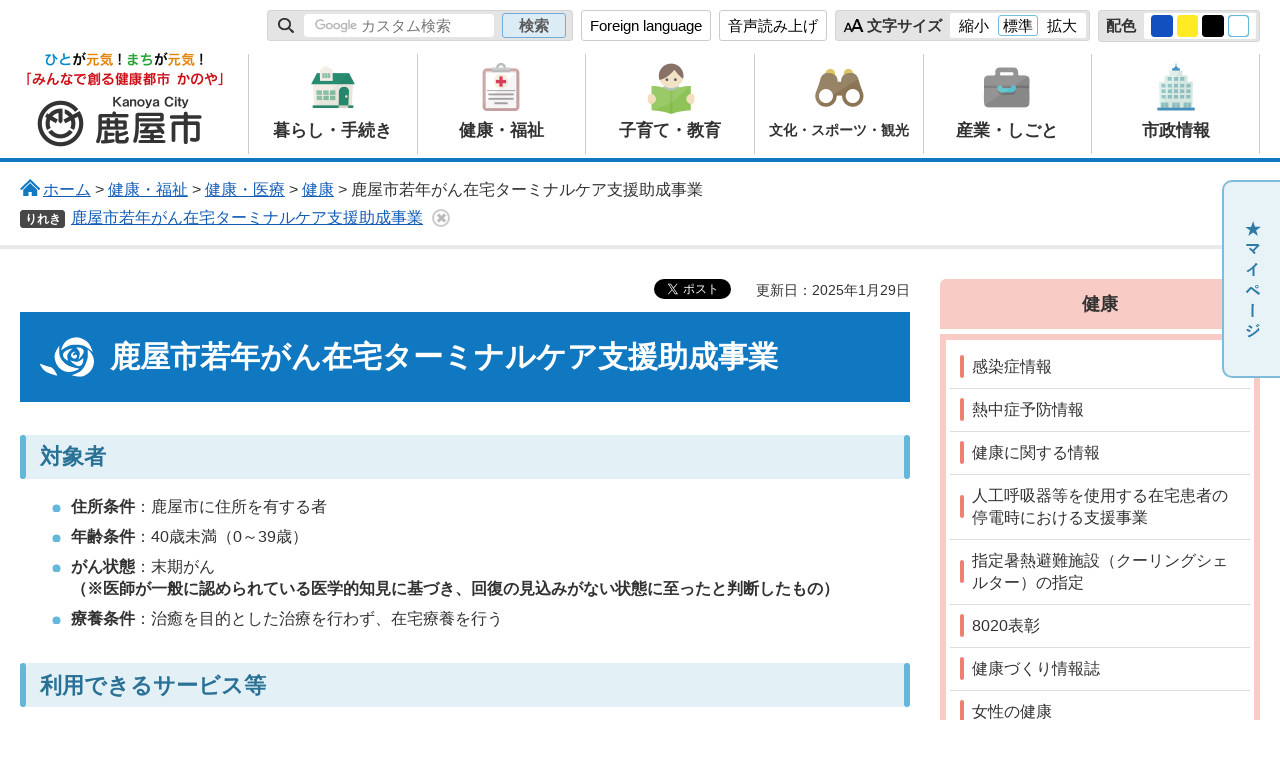

--- FILE ---
content_type: text/html
request_url: https://www.city.kanoya.lg.jp/kenkan/kenko/kenko/kenko/jakunengan.html
body_size: 8870
content:
<?xml version="1.0" encoding="utf-8"?>
<!DOCTYPE html PUBLIC "-//W3C//DTD XHTML 1.0 Transitional//EN" "http://www.w3.org/TR/xhtml1/DTD/xhtml1-transitional.dtd">
<html xmlns="http://www.w3.org/1999/xhtml" lang="ja" xml:lang="ja" xmlns:og="http://ogp.me/ns#" xmlns:fb="http://www.facebook.com/2008/fbml">
<head>
<meta http-equiv="Content-Type" content="text/html; charset=utf-8" />
<meta http-equiv="Content-Style-Type" content="text/css" />
<meta http-equiv="Content-Script-Type" content="text/javascript" />

<title>鹿屋市若年がん在宅ターミナルケア支援助成事業／鹿屋市</title>
<meta name="keywords" content="鹿児島,&nbsp;鹿屋市,&nbsp;かのや,健康増進課,自殺" />

<meta name="author" content="鹿屋市" />

<meta property="og:title" content="鹿屋市若年がん在宅ターミナルケア支援助成事業" />
<meta property="og:type" content="article" />
<meta property="og:description" content="" />
<meta property="og:url" content="https://www.city.kanoya.lg.jp/kenkan/kenko/kenko/kenko/jakunengan.html" />
<meta property="og:image" content="https://www.city.kanoya.lg.jp/shared/images/sns/logo.png" />
<meta property="og:site_name" content="鹿児島県鹿屋市" />
<meta property="og:locale" content="ja_jp" />

<meta name="viewport" content="width=device-width, maximum-scale=3.0" />
<meta name="format-detection" content="telephone=no" />
<meta name="theme-color" content="#1077C1">
<link href="/shared/style/default.css" rel="stylesheet" type="text/css" media="all" />
<link href="/shared/style/layout.css" rel="stylesheet" type="text/css" media="all" />
<link href="/shared/templates/free/style/edit.css" rel="stylesheet" type="text/css" media="all" />
<link href="/shared/style/smartphone.css" rel="stylesheet" media="only screen and (max-width : 640px)" type="text/css" class="mc_css" />
<link href="/shared/images/favicon/favicon.ico" rel="shortcut icon" type="image/vnd.microsoft.icon" />
<link href="/shared/images/favicon/apple-touch-icon-precomposed.png" rel="apple-touch-icon-precomposed" />
<script type="text/javascript" src="/shared/js/jquery.js"></script>
<script type="text/javascript" src="/shared/js/setting.js"></script>
<script type="text/javascript" src="/shared/js/mymenu.js"></script>
<script type="text/javascript" src="/shared/js/ga.js"></script>
<script src="//f1-as.readspeaker.com/script/11220/webReader/webReader.js?pids=wr&amp;forceAdapter=ioshtml5&amp;disable=translation,lookup" type="text/javascript"></script>

<script type="text/javascript" src="/shared/js/ga_social_tracking.js"></script>
<script type="text/javascript">
var publish = true;
var userAgent = window.navigator.userAgent.toLowerCase();
var appVersion = window.navigator.appVersion.toLowerCase();
if(userAgent.indexOf('msie') != -1){
  if(appVersion.indexOf('msie 6.') != -1){
    publish = false;
  }else if(appVersion.indexOf('msie 7.') != -1){
    publish = false;
  }
}
if(publish){
	window.twttr = (function (d,s,id) {
	  var t, js, fjs = d.getElementsByTagName(s)[0];
	  if (d.getElementById(id)) return; js=d.createElement(s); js.id=id;
	  js.src='//platform.twitter.com/widgets.js'; fjs.parentNode.insertBefore(js, fjs);
	  return window.twttr || (t = { _e: [], ready: function(f){ t._e.push(f) } });
	}(document, 'script', 'twitter-wjs'));
	// Wait for the asynchronous resources to load
	twttr.ready(function(twttr) {
	    _ga.trackTwitter(); //Google Analytics tracking
	});
}
</script>

</head>
<body class="format_free no_javascript">
 
<div id="fb-root"></div>
<script type="text/javascript">
var publish = true;
var userAgent = window.navigator.userAgent.toLowerCase();
var appVersion = window.navigator.appVersion.toLowerCase();
if(userAgent.indexOf('msie') != -1){
  if(appVersion.indexOf('msie 6.') != -1){
    publish = false;
  }else if(appVersion.indexOf('msie 7.') != -1){
    publish = false;
  }
}
if(publish){
	window.fbAsyncInit = function() {
	  _ga.trackFacebook(); //Google Analytics tracking
	};
	(function(d, s, id) {
	  var js, fjs = d.getElementsByTagName(s)[0];
	  if (d.getElementById(id)) return;
	  js = d.createElement(s); js.id = id;
	  js.src = "//connect.facebook.net/ja_JP/sdk.js#xfbml=1&version=v2.0";
	  fjs.parentNode.insertBefore(js, fjs);
	}(document, 'script', 'facebook-jssdk'));
}
</script>
 
 
<script type="text/javascript" src="/shared/js/init.js"></script>
<div id="tmp_wrapper">
<noscript>
<p>このサイトではJavaScriptを使用したコンテンツ・機能を提供しています。JavaScriptを有効にするとご利用いただけます。</p>
</noscript>
<p><a href="#tmp_honbun" class="skip">本文へスキップします。</a></p>

<div id="tmp_header">
<div class="container">
<div id="tmp_setting" class="btn_text">
<ul>
	<li>
	<div class="search_panel">
	<form action="https://www.city.kanoya.lg.jp/search.html" name="search_form" class="search_form">
	<div class="search_cnt">
	<p class="search_ttl"><label for="tmp_query"><img alt="サイト内検索" src="/shared/images/header/search.png" class="color_cvt" /></label></p>
	<p class="input_query"><input id="tmp_query" name="q" placeholder="キーワードを入力" size="31" type="text" value="" /></p>
	<p class="sch_btn"><input name="sa" type="submit" value="検索" /></p>
	<p class="search_hidden"><input name="cx" type="hidden" value="004820703896845876325:aes4yvbtn9n" /><input name="ie" type="hidden" value="UTF-8" /><input name="cof" type="hidden" value="FORID:9" /></p>
	</div>
	</form>
	</div>
	</li>
	<li><a href="/kokusaikoryu//foreignlanguage/index.html" class="setting_language">Foreign language</a></li>
	<li id="readspeaker_button1"><a accesskey="L" href="//app-as.readspeaker.com/cgi-bin/rsent?customerid=11220&amp;lang=ja_jp&amp;readid=tmp_contents&amp;url=" onclick="readpage(this.href, 'xp1'); return false;" rel="nofollow" class="rs_href">音声読み上げ</a></li>
	<li>
	<div id="tmp_fsize" class="changestyle_area setting_fontsize">
	<p><img alt="サイト内検索" src="/shared/images/header/font-size.png" class="color_cvt" />文字サイズ</p>
	<p class="setting_cnt"><a href="javascript:void(0);" name="small" class="changestyle">縮小</a> <a href="javascript:void(0);" name="default" class="changestyle">標準</a> <a href="javascript:void(0);" name="big" class="changestyle">拡大</a></p>
	</div>
	</li>
	<li>
	<div id="tmp_color" class="changestyle_area setting_colors">
	<p>配色</p>
	<p class="setting_cnt"><a href="javascript:void(0);" name="blue" title="blue" class="changestyle"><img alt="色合い表示例2（背景色：紺、文字色：黄、リンク色：白）" height="16" src="/shared/images/header/color1.png" width="18" /></a> <a href="javascript:void(0);" name="yellow" title="yellow" class="changestyle"><img alt="色合い表示例3（背景色：黄、文字色：黒、リンク色：青）" height="16" src="/shared/images/header/color2.png" width="18" /></a> <a href="javascript:void(0);" name="black" title="black" class="changestyle"><img alt="色合い表示例4（背景色：黒、文字色：黄、リンク色：白）" height="16" src="/shared/images/header/color3.png" width="18" /></a> <a href="javascript:void(0);" name="default" title="default" class="changestyle"><img alt="色合い表示例1（背景色：白、文字色：黒、リンク色：青）" height="16" src="/shared/images/header/color0.png" width="18" /></a></p>
	</div>
	</li>
</ul>
</div>
<div id="tmp_hlogo">
<p><a href="/index.html"><span>鹿屋市</span></a></p>
</div>
<ul id="tmp_hnavi_s">
	<li id="tmp_hnavi_lmenu"><a href="javascript:void(0);" class="sma_search"><span class="symbol_nav">&nbsp;</span><span class="nav_text">検索</span></a></li>
	<li id="tmp_hnavi_rmenu"><a href="javascript:void(0);" class="sma_menu_open"><span class="symbol_nav">&nbsp;</span><span class="nav_text">MENU</span></a></li>
</ul>
<div id="tmp_means">
<div class="gnavi btn_text">
<ul>
	<li class="glist1"><a href="/kouhou/kurashi/index.html" class="link_procedure"><span><img alt="" src="/shared/images/header/gnavi1.png" /></span><span class="gnavi_ttl">暮らし・手続き</span></a></li>
	<li class="glist2"><a href="/kouhou/kenko/index.html" class="link_welfare"><span><img alt="" src="/shared/images/header/gnavi2.png" /></span><span class="gnavi_ttl">健康・福祉</span></a></li>
	<li class="glist3"><a href="/kouhou/kyoiku/index.html" class="link_education"><span><img alt="" src="/shared/images/header/gnavi3.png" /></span><span class="gnavi_ttl">子育て・教育</span></a></li>
	<li class="glist4"><a href="/kouhou/bunka/index.html" class="link_tourism"><span><img alt="" src="/shared/images/header/gnavi4.png" /></span><span class="gnavi_ttl">文化・スポーツ・観光</span></a></li>
	<li class="glist5"><a href="/kouhou/sangyo/index.html" class="link_business"><span><img alt="" src="/shared/images/header/gnavi5.png" /></span><span class="gnavi_ttl">産業・しごと</span></a></li>
	<li class="glist6"><a href="/kouhou/shise/index.html" class="link_city"><span><img alt="" src="/shared/images/header/gnavi6.png" /></span><span class="gnavi_ttl">市政情報</span></a></li>
</ul>
</div>
</div>
<ul class="mobile_control">
	<li><a href="#tmp_sma_search" class="search_link"><span class="icon_search_menu">&nbsp;</span> <span class="nav_text">検索</span> </a></li>
	<li><a href="#tmp_sma_menu" class="navigation_link"><span class="symbol_nav">&nbsp;</span> <span class="nav_text">MENU</span> </a></li>
</ul>
</div>
</div>
<div id="tmp_sma_menu">
<div id="tmp_sma_lmenu" class="wrap_sma_sch">
<div id="tmp_sma_search">
<form action="/search.html" id="tmp_sma_gsearch" name="tmp_sma_gsearch">
<div class="sch_ttl"><label for="tmp_sma_query">サイト内検索</label></div>
<div class="wrap_sch_area">
<div class="wrap_sch_box">
<p class="sch_box"><input id="tmp_sma_query" name="q" size="31" type="text" /></p>
</div>
<div class="wrap_sch_box">
<p class="sch_btn"><input id="tmp_sma_func_sch_btn" name="sa" type="submit" value="検索" /></p>
<p id="tmp_sma_search_hidden"><input name="cx" type="hidden" value="004820703896845876325:aes4yvbtn9n" /><input name="ie" type="hidden" value="UTF-8" /><input name="cof" type="hidden" value="FORID:9" /></p>
</div>
</div>
</form>
<p class="view_btn">&nbsp;</p>
</div>
<p class="close_btn"><a href="javascript:void(0);"><span class="icon-cancel">&nbsp;</span>閉じる</a></p>
</div>
<div id="tmp_sma_rmenu" class="wrap_sma_sch">
<div id="tmp_sma_cnavi" class="btn_text">
<ul>
	<li><a href="/cgi-bin/event_cal_multi/calendar.cgi"><span class="rlink_img"><img alt="" src="/shared/images/free/rnavi_cal.svg" class="color_cvt" /></span><span class="ctxt">イベント<span class="nowrap">カレンダー</span></span></a></li>
	<li><a href="/kouhou/boshu/index.html"><span class="rlink_img"><img alt="" src="/shared/images/free/rnavi_boshu.svg" class="color_cvt" /></span><span class="ctxt">募集情報</span></a></li>
	<li><a href="/kouhou/kurashi/shinseidown/index.html"><span class="rlink_img"><img alt="" src="/shared/images/free/rnavi_online.svg" class="color_cvt" /></span><span class="ctxt">オンライン<span class="nowrap">サービス</span></span></a></li>
	<li><a href="/kouhou/shisetsu/index.html"><span class="rlink_img"><img alt="" src="/shared/images/free/rnavi_map.svg" class="color_cvt" /></span><span class="ctxt">公共施設<span class="nowrap">検索</span></span></a></li>
	<li><a href="/jyouhousys/kurashi/dezitaru/shisetuyoyaku.html"><span class="rlink_img"><img alt="" src="/shared/images/free/rnavi_shisetsu.svg" class="color_cvt" /></span><span class="ctxt">施設予約<span class="nowrap">システム</span></span></a></li>
	<li><a href="/jyouhousys/smart/jizennsakusei.html"><span class="rlink_img"><img alt="" src="/shared/images/free/rnavi_documents.svg" class="color_cvt" /></span><span class="ctxt">申請書事前<span class="nowrap">作成システム</span></span></a></li>
</ul>
</div>
<p class="close_btn"><a href="javascript:void(0);"><span class="icon-cancel">&nbsp;</span>閉じる</a></p>
</div>
</div>

<div id="tmp_wrap_pankuzu">
<div id="tmp_pankuzu" class="container">
<p><img src="/shared/images/free/free_pankuzu_top.svg" alt="" class="color_cvt" /><a href="/index.html">ホーム</a> &gt; <a href="/kouhou/kenko/index.html">健康・福祉</a> &gt; <a href="/kouhou/kenko/kenko/index.html">健康・医療</a> &gt; <a href="/kouhou/kenko/kenko/kenko/index.html">健康</a> &gt; 鹿屋市若年がん在宅ターミナルケア支援助成事業</p>
</div>
</div>
<div id="tmp_wrap_main" class="column_rnavi">
<div id="tmp_main">
<div class="container">
	
<div class="wrap_col_main">
<div class="col_main">
<div id="tmp_wrap_readplayer">
<div id="xp1" class="rs_preserve rs_skip rs_splitbutton rs_addtools rs_exp"></div>
</div>
<div id="tmp_custom_update">

<div id="tmp_social_plugins"><div class="social_media_btn facebook_btn">
<div data-href="https://www.city.kanoya.lg.jp/kenkan/kenko/kenko/kenko/jakunengan.html" data-send="false" data-layout="button_count" data-width="120" data-show-faces="false" class="fb-like"></div>
</div><div class="social_media_btn twitter_btn">
<a href="https://twitter.com/share" data-url="https://www.city.kanoya.lg.jp/kenkan/kenko/kenko/kenko/jakunengan.html" data-text="鹿屋市若年がん在宅ターミナルケア支援助成事業" data-lang="ja" class="twitter-share-button">ツイート</a>
<script type="text/javascript">
if(publish){
	!function(d,s,id){var js,fjs=d.getElementsByTagName(s)[0],p=/^http:/.test(d.location)?'http':'https';if(!d.getElementById(id)){js=d.createElement(s);js.id=id;js.src=p+'://platform.twitter.com/widgets.js';fjs.parentNode.insertBefore(js,fjs);}}(document, 'script', 'twitter-wjs');
}
</script>
</div>
</div>

<p id="tmp_update">更新日：2025年1月29日</p>
</div>
<p id="tmp_honbun" class="skip">ここから本文です。</p>
<div id="tmp_contents">
<h1>鹿屋市若年がん在宅ターミナルケア支援助成事業</h1>
<h2>対象者</h2>
<ul>
	<li><strong>住所条件</strong>：鹿屋市に住所を有する者</li>
	<li><strong>年齢条件</strong>：40歳未満（0～39歳）</li>
	<li><strong>がん状態</strong>：末期がん<br />
	<strong>（※医師が一般に認められている医学的知見に基づき、回復の見込みがない状態に至ったと判断したもの）</strong></li>
	<li><strong>療養条件</strong>：治癒を目的とした治療を行わず、在宅療養を行う</li>
</ul>
<h2>利用できるサービス等</h2>
<h3>サービス等</h3>
<ol>
	<li>訪問介護</li>
	<li>訪問入浴介護</li>
	<li>福祉用具貸与</li>
	<li>福祉用具購入</li>
	<li>医師の意見書又は診断書</li>
</ol>
<h3>サービス利用料</h3>
<table border="1" cellpadding="5" cellspacing="0" width="100%" class="datatable">
	<tbody>
		<tr>
			<th scope="col">
			<p style="text-align: center;">利用者の年齢</p>
			</th>
			<th scope="col">
			<p style="text-align: center;">サービス内容</p>
			</th>
			<th scope="col">
			<p style="text-align: center;">金額</p>
			</th>
		</tr>
		<tr>
			<td>
			<p>0歳以上19歳以下<br />
			（小児慢性特定疾病医療費助成を受給している場合）</p>
			</td>
			<td>
			<p>訪問介護、訪問入浴介護</p>
			</td>
			<td>
			<p>5万円（月額）</p>
			</td>
		</tr>
		<tr>
			<td rowspan="2">
			<p>0歳以上19歳以下<br />
			（小児慢性特定疾病医療費助成を受給していない場合）<br />
			20歳以上39歳以下</p>
			</td>
			<td>
			<p>訪問介護、訪問入浴介護、福祉用具貸与</p>
			</td>
			<td>
			<p>8万円（月額）</p>
			</td>
		</tr>
		<tr>
			<td>
			<p>福祉用具購入</p>
			</td>
			<td>
			<p>5万円（年額）</p>
			</td>
		</tr>
	</tbody>
</table>
<p>意見書等作成料は5千円を上限とし、助成金の交付は1人当たり1回限りとする。<br />
利用者負担：利用料の1割</p>
<h2>サービス利用の流れ</h2>
<ol>
	<li>市へ事業の利用を申請する</li>
	<li>市から利用決定通知を受領する</li>
	<li>サービス提供事業者へ依頼し、サービスの提供を受ける</li>
</ol>
<h2>その他</h2>
<ul>
	<li><a href="/documents/909/youkou.pdf" class="icon_pdf">鹿屋市若年がん在宅ターミナルケア支援助成事業実施要綱（PDF：144KB）</a></li>
	<li>利用申請書<a href="/documents/909/riyousinseisyo1.pdf" class="icon_pdf">PDF（PDF：117KB（PDF：115KB）</a><a href="/documents/909/riyousinseisyo1.doc" class="icon_word">Word（WORD：50KB）</a></li>
	<li>利用変更（廃止）申請書<a href="/documents/909/henkousinseisyo1.pdf" class="icon_pdf">PDF（PDF：122KB）</a><a href="/documents/909/henkousinseisyo.doc" class="icon_word">Word（WORD：48KB）</a></li>
	<li>医師意見書<a href="/documents/909/isiikensyo.pdf" class="icon_pdf">PDF（PDF：47KB）</a>｜<a href="/documents/909/isiikensyo.doc" class="icon_word">Word（WORD：34KB）</a></li>
	<li>委任状<a href="/documents/909/ininjyou.pdf" class="icon_pdf">委任状（PDF：77KB）</a><a href="/documents/909/ininjyou.docx" class="icon_word">Word（WORD：21KB）</a></li>
	<li>実績報告書<a href="/documents/909/jissekihoukokusyo1.pdf" class="icon_pdf">PDF（PDF：131KB）</a><a href="/documents/909/jissekihoukokusyo1.docx" class="icon_word">Word（WORD：19KB）</a></li>
	<li>請求書<a href="/documents/909/seikyuusyo.pdf" class="icon_pdf">PDF（PDF：85KB）</a><a href="/documents/909/seikyuusyo.doc" class="icon_word">Word（WORD：39KB）</a></li>
</ul>


<div class="plugin">
<p class="plugin_img"><a href="https://get.adobe.com/jp/reader/"><img src="/shared/images/plugin/get_reader.png" alt="Adobe Acrobat Readerのダウンロードページへ" width="158" height="39" /></a></p>
<p>PDF形式のファイルをご覧いただく場合には、Adobe Acrobat Readerが必要です。Adobe Acrobat Readerをお持ちでない方は、バナーのリンク先から無料ダウンロードしてください。</p>
</div>
<div id="tmp_inquiry">
<div id="tmp_inquiry_ttl">
<p>お問い合わせ</p>
</div>
<div id="tmp_inquiry_cnt">
<form method="post" action="https://www.city.kanoya.lg.jp/cgi-bin/simple_faq/form.cgi">
<div class="inquiry_parts">
<p><a href="/kenkan/shise/gaiyo/soshiki/kenkozoshin.html">鹿屋市保健福祉部健康増進課（鹿屋市保健相談センター内）健康管理係</a></p>
<p>電話番号：0994-41-2110</p>
<p>FAX番号：0994-41-2117</p>
<p class="formbtn_area"><input type="submit" value="フォームによるお問い合わせ" class="inquiry_btn" /></p>
</div>
<p>
<input type="hidden" name="code" value="010170010" />
<input type="hidden" name="dept" value="8840:8342:9089:8840:9172:9670:5271:8176:8674:9587:10002:3777:8840:8010:9089:9172:10002:8010:3777:8923:8508:3777:8757:9255" />
<input type="hidden" name="page" value="/kenkan/kenko/kenko/kenko/jakunengan.html" />
<input type="hidden" name="ENQ_RETURN_MAIL_SEND_FLG" value="1" />
<input type="hidden" name="publish_ssl_flg" value="1" />
</p>
</form>
</div>
</div>

<div id="tmp_feedback">
<div id="tmp_feedback_ttl">
<p>より良いウェブサイトにするためにみなさまのご意見をお聞かせください</p>
</div>
<div id="tmp_feedback_cnt">
<form action="/cgi-bin/feedback/feedback.cgi" id="feedback" method="post">
<p><input name="page_id" type="hidden" value="909" /> <input name="page_title" type="hidden" value="鹿屋市若年がん在宅ターミナルケア支援助成事業" /> <input name="page_url" type="hidden" value="https://www.city.kanoya.lg.jp/kenkan/kenko/kenko/kenko/jakunengan.html" /> <input name="item_cnt" type="hidden" value="2" /></p>
<fieldset><legend>このページの情報は役に立ちましたか？</legend>
<p><input id="que1_1" name="item_1" type="radio" value="役に立った" /> <label for="que1_1">1：役に立った</label></p>
<p><input id="que1_2" name="item_1" type="radio" value="ふつう" /> <label for="que1_2">2：ふつう</label></p>
<p><input id="que1_3" name="item_1" type="radio" value="役に立たなかった" /> <label for="que1_3">3：役に立たなかった</label></p>
</fieldset>
<p><input name="label_1" type="hidden" value="質問：このページの情報は役に立ちましたか？" /> <input name="nes_1" type="hidden" value="0" /> <input name="img_1" type="hidden" /> <input name="img_alt_1" type="hidden" /> <input name="mail_1" type="hidden" value="0" /></p>
<fieldset><legend>このページの情報は見つけやすかったですか？</legend>
<p><input id="que2_1" name="item_2" type="radio" value="見つけやすかった" /> <label for="que2_1">1：見つけやすかった</label></p>
<p><input id="que2_2" name="item_2" type="radio" value="ふつう" /> <label for="que2_2">2：ふつう</label></p>
<p><input id="que2_3" name="item_2" type="radio" value="見つけにくかった" /> <label for="que2_3">3：見つけにくかった</label></p>
</fieldset>
<p><input name="label_2" type="hidden" value="質問：このページの情報は見つけやすかったですか？" /> <input name="nes_2" type="hidden" value="0" /> <input name="img_2" type="hidden" /> <input name="img_alt_2" type="hidden" /> <input name="mail_2" type="hidden" value="0" /></p>
<p class="formbtn_area"><input type="submit" value="送信する" /></p>
</form>
</div>
</div>

</div>
</div>
</div>
<div class="wrap_col_rgt_navi rs_skip">

<div class="rnavi btn_text">
<div class="rnavi_ttl">
<a href="/kouhou/kenko/kenko/kenko/index.html">健康</a>
</div>
<div class="rnavi_cnt">
<ul>
<li><a href="/kenkan/kenko/kenko/kenko/kehochuiho.html">感染症情報</a></li>
<li><a href="/kenkan/kenko/netsusyou.html">熱中症予防情報</a></li>
<li><a href="/kenkan/kenko/kenko/kenko/joho.html">健康に関する情報</a></li>
<li><a href="/zoushin/kenkou.html">人工呼吸器等を使用する在宅患者の停電時における支援事業</a></li>
<li><a href="/kenkan/coolingcenter.html">指定暑熱避難施設（クーリングシェルター）の指定</a></li>
<li><a href="/boshi/kenko/kenko/8020.html">8020表彰</a></li>
<li><a href="/kenkan/kenko/kenko/kenko/johoshi.html">健康づくり情報誌</a></li>
<li><a href="/zoushin/jyoseinokenkou.html">女性の健康</a></li>
<li><a href="/zoushin/jisatu/jisatu.html">こころといのちの支援</a></li>
<li><a href="/zoushin/wakaisedaikenkoudukuri.html">若い世代のための健康づくり</a></li>
<li><a href="/kenkan/kenkoudukurisuishin.html">健康づくり推進員について</a></li>
<li><a href="/zoushin/nyuuyokugi.html">入浴着を着用した入浴にご理解をお願いします</a></li>
<li><a href="/zoushin/uliggu.html">鹿屋市がん患者アピアランスケア支援事業(医療用ウィッグ・乳房補整具購入費助成)</a></li>
<li><a href="/kenkan/kenko/kenko/kenko/jakunengan.html">鹿屋市若年がん在宅ターミナルケア支援助成事業</a></li>
<li><a href="/kenkan/kenko/kenko/kenko/judokitsuen.html">事業主の皆さまへ～受動喫煙防止対策に関する情報～</a></li>
<li><a href="/kenkan/kenko/kenko/kenko/kanzoshukan.html">7月28日は日本肝炎デーです</a></li>
<li><a href="/kenkan/kenko/kenko/kenko/kenkozukuri.html">9月は「市民健康づくり月間」です</a></li>
<li><a href="/kenkan/kenko/kenko/kenko/ranyoboshi.html">危険ドラッグ・シンナー等乱用防止強調月間</a></li>
<li><a href="/kenkan/kenko/kenko/kenko/yakanhivkensa.html">「HIV検査普及週間」における平日夜間HIV検査の実施</a></li>
</ul>
</div>
</div>
<div class="rlink btn_text">
<div class="rlink_cnt">
<ul>
	<li><a href="/cgi-bin/event_cal_multi/calendar.cgi"><span class="rlink_img"><img alt="" src="/shared/images/free/rnavi_cal.svg" /></span><span class="rlink_txt">イベント<span class="nowrap">カレンダー</span></span></a></li>
	<li><a href="/kouhou/boshu/index.html"><span class="rlink_img"><img alt="" src="/shared/images/free/rnavi_boshu.svg" /></span><span class="rlink_txt">募集情報</span></a></li>
	<li><a href="/kouhou/kurashi/shinseidown/index.html"><span class="rlink_img"><img alt="" src="/shared/images/free/rnavi_online.svg" /></span><span class="rlink_txt">申請書<span class="nowrap">ダウンロード</span></span></a></li>
	<li><a href="/kouhou/shisetsu/index.html"><span class="rlink_img"><img alt="" src="/shared/images/free/rnavi_map.svg" /></span><span class="rlink_txt">公共施設<span class="nowrap">検索</span></span></a></li>
	<li><a href="/jyouhousys/kurashi/dezitaru/shisetuyoyaku.html"><span class="rlink_img"><img alt="" src="/shared/images/free/rnavi_shisetsu.svg" /></span><span class="rlink_txt">施設予約<span class="nowrap">システム</span></span></a></li>
	<li><a href="/kouhou/faq/index.html"><span class="rlink_img"><img alt="" src="/shared/images/free/rnavi_question.svg" /></span><span class="rlink_txt">よくある<span class="nowrap">質問</span></span></a></li>
	<li><a href="/jyouhousys/smart/onlinelist.html"><span class="rlink_img"><img alt="" src="/shared/images/free/rnavi_documents.svg" /></span><span class="rlink_txt">オンライン<span class="nowrap">(窓口･申請)</span></span></a></li>
</ul>
</div>
<div class="rlink_cnt">
<div class="rlink_ttl">
<p>ライフシーンから探す</p>
</div>
<ul>
	<li><a href="/kouhou/lifescene/ninhsin/index.html"><span class="rlink_img"><img alt="" src="/shared/images/free/rnavi_baby.svg" /></span><span class="rlink_txt">妊娠・出産</span></a></li>
	<li><a href="/kouhou/lifescene/kosodate/index.html"><span class="rlink_img"><img alt="" src="/shared/images/free/rnavi_child.svg" /></span><span class="rlink_txt">子育て</span></a></li>
	<li><a href="/kouhou/lifescene/nyuennyugaku/index.html"><span class="rlink_img"><img alt="" src="/shared/images/free/rnavi_school.svg" /></span><span class="rlink_txt">入園・入学</span></a></li>
	<li><a href="/kouhou/lifescene/kekkon/index.html"><span class="rlink_img"><img alt="" src="/shared/images/free/rnavi_marriage.svg" /></span><span class="rlink_txt">結婚・離婚</span></a></li>
	<li><a href="/kouhou/lifescene/shushoku/index.html"><span class="rlink_img"><img alt="" src="/shared/images/free/rnavi_job.svg" /></span><span class="rlink_txt">就職・退職</span></a></li>
	<li><a href="/kouhou/lifescene/korei_kaigo/index.html"><span class="rlink_img"><img alt="" src="/shared/images/free/rnavi_care.svg" /></span><span class="rlink_txt">高齢・介護</span></a></li>
	<li><a href="/kouhou/lifescene/okuyami/index.html"><span class="rlink_img"><img alt="" src="/shared/images/free/rnavi_mortality.svg" /></span><span class="rlink_txt">おくやみ</span></a></li>
</ul>
</div>
</div>
<div class="rbanner btn_text">
<ul>
	<li><a href="/kirikou/bunka/koen/kanoyabaraen/portal.html"><img alt="かのやばら園" src="/shared/images/free/rbanner.png" /></a></li>
</ul>
</div>
<div class="rbanner btn_text">
<ul>
	<li><a href="https://oosumi-kankou.com/topics/area/kanoya/"><img alt="おおすみ観光未来会議" height="200" src="/library_images/rink2.jpg" width="640" /></a></li>
</ul>
</div>

</div>
	
</div>
</div>
</div>
<p class="rs_skip reserve_div"><span>&nbsp;</span></p>
<p class="rs_skip reserve_div"><span>&nbsp;</span></p>
<p class="rs_skip reserve_div"><span>&nbsp;</span></p>

<div id="tmp_wrap_publicity">
<div class="container">
<div id="tmp_publicity">
<div id="tmp_publicity_ttl">
<p class="ttl">広告</p>
<p><a href="/kouhou/shise/koho/sonohoka/banner.html">有料広告掲載について</a></p>
</div>
<div id="tmp_publicity_cnt"><div id="advert_area_0" class="banner"><ul><li style="width: 150px;"><a  rel="nofollow" href="//www.city.kanoya.lg.jp/cgi-bin/advert/click_total/click.cgi?cms_area_id=1&amp;cms_banner_id=26&amp;cms_link_url=https%3A%2F%2Fwww.apamanshop.com%2Fshop%2F46050901%2F"><img src="/banner/1/26.png" alt="株式会社メモリー不動産" width="150" height="60" /></a></li><li style="width: 150px;"><a  rel="nofollow" href="//www.city.kanoya.lg.jp/cgi-bin/advert/click_total/click.cgi?cms_area_id=1&amp;cms_banner_id=25&amp;cms_link_url=https%3A%2F%2Fwww.zaiho.jp%2F%3Futm_source%3Dknyc_zaiho%26utm_medium%3Dknyc%26utm_campaign%3Dknyc"><img src="/banner/1/25.gif" alt="株式会社財宝" width="150" height="60" /></a></li><li style="width: 150px;"><a  rel="nofollow" href="//www.city.kanoya.lg.jp/cgi-bin/advert/click_total/click.cgi?cms_area_id=1&amp;cms_banner_id=24&amp;cms_link_url=https%3A%2F%2Fwww.kk-mic.jp%2F"><img src="/banner/1/24.png" alt="株式会社南日本情報処理センター" width="150" height="60" /></a></li><li style="width: 150px;"><a  rel="nofollow" href="//www.city.kanoya.lg.jp/cgi-bin/advert/click_total/click.cgi?cms_area_id=1&amp;cms_banner_id=27&amp;cms_link_url=https%3A%2F%2Fwww.jfc.go.jp%2Fn%2Ffinance%2Fsearch%2Fippan.html%3Futm_source%3Dxxx%26utm_medium%3Dcpc%26utm_campaign%3D15_46_02_kanoya"><img src="/banner/1/27.png" alt="株式会社日本政策金融公庫鹿屋支店" width="150" height="60" /></a></li><li style="width: 150px;"><a  rel="nofollow" href="//www.city.kanoya.lg.jp/cgi-bin/advert/click_total/click.cgi?cms_area_id=1&amp;cms_banner_id=22&amp;cms_link_url=https%3A%2F%2Fwww.gyoseiq.co.jp%2Fgroup%2Fcompany%2Fask%2F"><img src="/banner/1/22.png" alt="行政システム九州株式会社" width="150" height="60" /></a></li><li style="width: 150px;"><a href="/kouhou/shise/koho/sonohoka/banner.html"><img src="/shared/system/images/publicity.png" alt="バナー広告募集中" width="150" height="60" /></a></li></ul></div></div>
</div>
</div>
</div>
<div id="tmp_footer">
<div class="pnavi">
<p class="ptop"><a href="#tmp_header" class="pagetop"><img alt="ページの先頭へ戻る" src="/shared/images/footer/top_scroll.png" /></a></p>
</div>
<div class="container">
<div class="footer_main">
<ul class="fnavi btn_text clearfix">
	<li><a href="/sitemap.html">サイトマップ</a></li>
	<li><a href="/kouhou/site/site.html">リンク・著作権について</a></li>
	<li><a href="https://www.city.kanoya.lg.jp/housei/kojinjyouhouhogo.html">個人情報の取り扱い</a></li>
	<li><a href="/kouhou/contact/index.html">ホームページに関するお問い合わせ</a></li>
	<li><a href="/kouhou/site/accessibility.html">アクセシビリティ</a></li>
</ul>
<ul class="fnavi2 btn_text clearfix">
	<li><a href="/koutsuu/kurashi/kotsu/kokyokotsukikan.html">アクセス</a></li>
	<li><a href="/kouhou/shise/gaiyo/soshiki/index.html">各課へのお問い合わせ</a></li>
</ul>
<div class="footer_cnt">
<div class="footer_logo"><img alt="鹿屋市" src="/shared/images/footer/flogo.png" /></div>
<address>
<p><span>〒893-8501</span><span>鹿児島県鹿屋市共栄町20番1号</span></p>
<p><span>代表電話：0994-43-2111</span><span>ファックス番号 : 0994-42-2001</span></p>
<p>開庁時間 : 午前8時30分～午後5時15分</p>
<p>(土曜日・日曜日、祝日・12月29日～1月3日は除く)</p>
<p>※施設、部署によっては異なる場合がございます。</p>
<p>法人番号：8000020462039</p>
</address>
</div>
</div>
<div class="footer_right">
<div class="peaple">
<p><span>世帯数</span><span>46,353</span>戸</p>
<p><span>人口96</span><span>,508</span>人</p>
<p class="date">（<span>2025年12月1日現在</span>）</p>
</div>
</div>
</div>
</div>
<div id="tmp_copyright">
<div class="container">
<p lang="en" xml:lang="en" class="copyright">Copyright &copy; Kanoya City. All rights reserved.</p>
</div>
</div>

</div>
<script type="text/javascript" src="/shared/js/function.js"></script>
<script type="text/javascript" src="/shared/js/main.js"></script>
<script type="text/javascript" src="/_Incapsula_Resource?SWJIYLWA=719d34d31c8e3a6e6fffd425f7e032f3&ns=2&cb=1736872906" async></script></body>
</html>

--- FILE ---
content_type: text/html
request_url: https://www.city.kanoya.lg.jp/sitemap.html
body_size: 12374
content:
<?xml version="1.0" encoding="utf-8"?>
<!DOCTYPE html PUBLIC "-//W3C//DTD XHTML 1.0 Transitional//EN" "http://www.w3.org/TR/xhtml1/DTD/xhtml1-transitional.dtd">
<html xmlns="http://www.w3.org/1999/xhtml" lang="ja" xml:lang="ja">
<head>
<meta http-equiv="Content-Type" content="text/html; charset=utf-8" />
<meta http-equiv="Content-Style-Type" content="text/css" />
<meta http-equiv="Content-Script-Type" content="text/javascript" />

<title>サイトマップ／鹿屋市</title>

<meta name="author" content="鹿屋市" />


<meta name="viewport" content="width=device-width, maximum-scale=3.0" />
<meta name="format-detection" content="telephone=no" />
<meta name="theme-color" content="#1077C1">
<link href="/shared/style/default.css" rel="stylesheet" type="text/css" media="all" />
<link href="/shared/style/layout.css" rel="stylesheet" type="text/css" media="all" />
<link href="/shared/templates/free/style/edit.css" rel="stylesheet" type="text/css" media="all" />
<link href="/shared/style/smartphone.css" rel="stylesheet" media="only screen and (max-width : 640px)" type="text/css" class="mc_css" />
<link href="/shared/images/favicon/favicon.ico" rel="shortcut icon" type="image/vnd.microsoft.icon" />
<link href="/shared/images/favicon/apple-touch-icon-precomposed.png" rel="apple-touch-icon-precomposed" />
<script type="text/javascript" src="/shared/js/jquery.js"></script>
<script type="text/javascript" src="/shared/js/setting.js"></script>
<script type="text/javascript" src="/shared/js/mymenu.js"></script>
<script type="text/javascript" src="/shared/js/ga.js"></script>
<script src="//f1-as.readspeaker.com/script/11220/webReader/webReader.js?pids=wr&amp;forceAdapter=ioshtml5&amp;disable=translation,lookup" type="text/javascript"></script>


</head>
<body class="format_free no_javascript">
 
 
 
<script type="text/javascript" src="/shared/js/init.js"></script>
<div id="tmp_wrapper">
<noscript>
<p>このサイトではJavaScriptを使用したコンテンツ・機能を提供しています。JavaScriptを有効にするとご利用いただけます。</p>
</noscript>
<p><a href="#tmp_honbun" class="skip">本文へスキップします。</a></p>

<div id="tmp_header">
<div class="container">
<div id="tmp_setting" class="btn_text">
<ul>
	<li>
	<div class="search_panel">
	<form action="https://www.city.kanoya.lg.jp/search.html" name="search_form" class="search_form">
	<div class="search_cnt">
	<p class="search_ttl"><label for="tmp_query"><img alt="サイト内検索" src="/shared/images/header/search.png" class="color_cvt" /></label></p>
	<p class="input_query"><input id="tmp_query" name="q" placeholder="キーワードを入力" size="31" type="text" value="" /></p>
	<p class="sch_btn"><input name="sa" type="submit" value="検索" /></p>
	<p class="search_hidden"><input name="cx" type="hidden" value="004820703896845876325:aes4yvbtn9n" /><input name="ie" type="hidden" value="UTF-8" /><input name="cof" type="hidden" value="FORID:9" /></p>
	</div>
	</form>
	</div>
	</li>
	<li><a href="/kokusaikoryu//foreignlanguage/index.html" class="setting_language">Foreign language</a></li>
	<li id="readspeaker_button1"><a accesskey="L" href="//app-as.readspeaker.com/cgi-bin/rsent?customerid=11220&amp;lang=ja_jp&amp;readid=tmp_contents&amp;url=" onclick="readpage(this.href, 'xp1'); return false;" rel="nofollow" class="rs_href">音声読み上げ</a></li>
	<li>
	<div id="tmp_fsize" class="changestyle_area setting_fontsize">
	<p><img alt="サイト内検索" src="/shared/images/header/font-size.png" class="color_cvt" />文字サイズ</p>
	<p class="setting_cnt"><a href="javascript:void(0);" name="small" class="changestyle">縮小</a> <a href="javascript:void(0);" name="default" class="changestyle">標準</a> <a href="javascript:void(0);" name="big" class="changestyle">拡大</a></p>
	</div>
	</li>
	<li>
	<div id="tmp_color" class="changestyle_area setting_colors">
	<p>配色</p>
	<p class="setting_cnt"><a href="javascript:void(0);" name="blue" title="blue" class="changestyle"><img alt="色合い表示例2（背景色：紺、文字色：黄、リンク色：白）" height="16" src="/shared/images/header/color1.png" width="18" /></a> <a href="javascript:void(0);" name="yellow" title="yellow" class="changestyle"><img alt="色合い表示例3（背景色：黄、文字色：黒、リンク色：青）" height="16" src="/shared/images/header/color2.png" width="18" /></a> <a href="javascript:void(0);" name="black" title="black" class="changestyle"><img alt="色合い表示例4（背景色：黒、文字色：黄、リンク色：白）" height="16" src="/shared/images/header/color3.png" width="18" /></a> <a href="javascript:void(0);" name="default" title="default" class="changestyle"><img alt="色合い表示例1（背景色：白、文字色：黒、リンク色：青）" height="16" src="/shared/images/header/color0.png" width="18" /></a></p>
	</div>
	</li>
</ul>
</div>
<div id="tmp_hlogo">
<p><a href="/index.html"><span>鹿屋市</span></a></p>
</div>
<ul id="tmp_hnavi_s">
	<li id="tmp_hnavi_lmenu"><a href="javascript:void(0);" class="sma_search"><span class="symbol_nav">&nbsp;</span><span class="nav_text">検索</span></a></li>
	<li id="tmp_hnavi_rmenu"><a href="javascript:void(0);" class="sma_menu_open"><span class="symbol_nav">&nbsp;</span><span class="nav_text">MENU</span></a></li>
</ul>
<div id="tmp_means">
<div class="gnavi btn_text">
<ul>
	<li class="glist1"><a href="/kouhou/kurashi/index.html" class="link_procedure"><span><img alt="" src="/shared/images/header/gnavi1.png" /></span><span class="gnavi_ttl">暮らし・手続き</span></a></li>
	<li class="glist2"><a href="/kouhou/kenko/index.html" class="link_welfare"><span><img alt="" src="/shared/images/header/gnavi2.png" /></span><span class="gnavi_ttl">健康・福祉</span></a></li>
	<li class="glist3"><a href="/kouhou/kyoiku/index.html" class="link_education"><span><img alt="" src="/shared/images/header/gnavi3.png" /></span><span class="gnavi_ttl">子育て・教育</span></a></li>
	<li class="glist4"><a href="/kouhou/bunka/index.html" class="link_tourism"><span><img alt="" src="/shared/images/header/gnavi4.png" /></span><span class="gnavi_ttl">文化・スポーツ・観光</span></a></li>
	<li class="glist5"><a href="/kouhou/sangyo/index.html" class="link_business"><span><img alt="" src="/shared/images/header/gnavi5.png" /></span><span class="gnavi_ttl">産業・しごと</span></a></li>
	<li class="glist6"><a href="/kouhou/shise/index.html" class="link_city"><span><img alt="" src="/shared/images/header/gnavi6.png" /></span><span class="gnavi_ttl">市政情報</span></a></li>
</ul>
</div>
</div>
<ul class="mobile_control">
	<li><a href="#tmp_sma_search" class="search_link"><span class="icon_search_menu">&nbsp;</span> <span class="nav_text">検索</span> </a></li>
	<li><a href="#tmp_sma_menu" class="navigation_link"><span class="symbol_nav">&nbsp;</span> <span class="nav_text">MENU</span> </a></li>
</ul>
</div>
</div>
<div id="tmp_sma_menu">
<div id="tmp_sma_lmenu" class="wrap_sma_sch">
<div id="tmp_sma_search">
<form action="/search.html" id="tmp_sma_gsearch" name="tmp_sma_gsearch">
<div class="sch_ttl"><label for="tmp_sma_query">サイト内検索</label></div>
<div class="wrap_sch_area">
<div class="wrap_sch_box">
<p class="sch_box"><input id="tmp_sma_query" name="q" size="31" type="text" /></p>
</div>
<div class="wrap_sch_box">
<p class="sch_btn"><input id="tmp_sma_func_sch_btn" name="sa" type="submit" value="検索" /></p>
<p id="tmp_sma_search_hidden"><input name="cx" type="hidden" value="004820703896845876325:aes4yvbtn9n" /><input name="ie" type="hidden" value="UTF-8" /><input name="cof" type="hidden" value="FORID:9" /></p>
</div>
</div>
</form>
<p class="view_btn">&nbsp;</p>
</div>
<p class="close_btn"><a href="javascript:void(0);"><span class="icon-cancel">&nbsp;</span>閉じる</a></p>
</div>
<div id="tmp_sma_rmenu" class="wrap_sma_sch">
<div id="tmp_sma_cnavi" class="btn_text">
<ul>
	<li><a href="/cgi-bin/event_cal_multi/calendar.cgi"><span class="rlink_img"><img alt="" src="/shared/images/free/rnavi_cal.svg" class="color_cvt" /></span><span class="ctxt">イベント<span class="nowrap">カレンダー</span></span></a></li>
	<li><a href="/kouhou/boshu/index.html"><span class="rlink_img"><img alt="" src="/shared/images/free/rnavi_boshu.svg" class="color_cvt" /></span><span class="ctxt">募集情報</span></a></li>
	<li><a href="/kouhou/kurashi/shinseidown/index.html"><span class="rlink_img"><img alt="" src="/shared/images/free/rnavi_online.svg" class="color_cvt" /></span><span class="ctxt">オンライン<span class="nowrap">サービス</span></span></a></li>
	<li><a href="/kouhou/shisetsu/index.html"><span class="rlink_img"><img alt="" src="/shared/images/free/rnavi_map.svg" class="color_cvt" /></span><span class="ctxt">公共施設<span class="nowrap">検索</span></span></a></li>
	<li><a href="/jyouhousys/kurashi/dezitaru/shisetuyoyaku.html"><span class="rlink_img"><img alt="" src="/shared/images/free/rnavi_shisetsu.svg" class="color_cvt" /></span><span class="ctxt">施設予約<span class="nowrap">システム</span></span></a></li>
	<li><a href="/jyouhousys/smart/jizennsakusei.html"><span class="rlink_img"><img alt="" src="/shared/images/free/rnavi_documents.svg" class="color_cvt" /></span><span class="ctxt">申請書事前<span class="nowrap">作成システム</span></span></a></li>
</ul>
</div>
<p class="close_btn"><a href="javascript:void(0);"><span class="icon-cancel">&nbsp;</span>閉じる</a></p>
</div>
</div>

<div id="tmp_wrap_pankuzu">
<div id="tmp_pankuzu" class="container">
<p><img src="/shared/images/free/free_pankuzu_top.svg" alt="" class="color_cvt" /><a href="/index.html">ホーム</a> &gt; サイトマップ</p>
</div>
</div>
<div id="tmp_wrap_main" class="column_cnt">
<div id="tmp_main">
<div class="container">
	
<div class="wrap_col_main">
<div class="col_main">
<div id="tmp_wrap_readplayer">
<div id="xp1" class="rs_preserve rs_skip rs_splitbutton rs_addtools rs_exp"></div>
</div>
<div id="tmp_custom_update">
</div>
<p id="tmp_honbun" class="skip">ここから本文です。</p>
<div id="tmp_contents">
<h1>サイトマップ</h1>
<div id="tmp_sitemap_area"><div class="box_sitemap">
<h2><a href="/kouhou/kurashi/index.html">暮らし・手続き</a></h2>
<ul>
<li><a href="/kouhou/kurashi/bosai/index.html">防災・防犯・交通安全</a>
<ul>
<li><a href="/anzen/bosai/bosai/index.html">防災</a></li>
<li><a href="/kouhou/kurashi/bosai/bohan/index.html">防犯</a></li>
<li><a href="/kouhou/kurashi/bosai/kotsu/index.html">交通安全</a></li>
<li><a href="/kouhou/kurashi/bosai/shobo/index.html">消防</a></li>
<li><a href="/bouhan/kikkennakiya.html">空き家対策</a></li>
<li><a href="/kouhou/kurashi/bosai/sonota/index.html">その他</a></li>
</ul>
</li>
<li><a href="/kouhou/kurashi/koseki/index.html">戸籍・住民の手続き</a>
<ul>
<li><a href="/mado/kurashi/koseki/shinseisyojizen.html">申請書事前作成システム</a></li>
<li><a href="/chijyouhou/kurashi/cashless.html">手数料のキャッシュレス決済（本庁1階窓口、総合支所住民サービス課窓口）</a></li>
<li><a href="/kouhou/kurashi/koseki/juminhyo/index.html">住民票・証明書</a></li>
<li><a href="/kouhou/kurashi/koseki/todokede/index.html">戸籍届出（出生・死亡・結婚・離婚など）</a></li>
<li><a href="/mado/kurashi/koseki/inkan.html">印鑑登録</a></li>
<li><a href="/kouhou/kurashi/koseki/kakunin/index.html">本人確認</a></li>
<li><a href="/chijyouhou/kurashi/koseki/mynumber/index.html">マイナンバーカード</a></li>
<li><a href="/mado/kurashi/koseki/passport.html">パスポートの申請・交付</a></li>
<li><a href="/koseki/kurashi/koseki/todokede/yusosekyu.html">戸籍・住民票等の郵送請求</a></li>
<li><a href="/zeikanri/kurashi/koseki/rinjiunko.html">自動車臨時運行許可申請</a></li>
<li><a href="/mado/kurashi/koseki/gaikokujin.html">外国人住民</a></li>
<li><a href="/kouhou/kurashi/koseki/sonota/index.html">その他</a></li>
<li><a href="/koseki/kurashi/koseki-kouikikoufu.html">戸籍証明等の広域交付</a></li>
</ul>
</li>
<li><a href="/kouhou/kurashi/zekin/index.html">税金</a>
<ul>
<li><a href="/kouhou/kurashi/zekin/shome/index.html">証明の発行</a></li>
<li><a href="/kouhou/kurashi/zekin/noze/index.html">納税方法</a></li>
<li><a href="/kouhou/kurashi/zekin/sonota/index.html">その他</a></li>
<li><a href="/syu1/kurashi/zekin/noze/nokigen.html">納期限</a></li>
<li><a href="/syu1/kurashi/zekin/sonota/tainou_sasiosae.html">市税等の滞納</a></li>
<li><a href="/syu1/kurashi/zekin/noze/q_a.html">納税に関するQ＆A</a></li>
<li><a href="/syu1/jikangaimadoguchi.html">納税相談及び夜間・休日窓口</a></li>
<li><a href="/kouhou/sonota/zeikin.html">各種税金</a></li>
<li><a href="/kouhou/kurashi/zekin/noufu/top.html">納付方法</a></li>
<li><a href="/syu1/jidousyazeikenzei.html">自動車税（県税）</a></li>
</ul>
</li>
<li><a href="/kouhou/kurashi/dezitaru/top.html">デジタル化</a>
<ul>
<li><a href="/jyouhousys/smart/onlinelist.html">オンラインでできること</a></li>
<li><a href="/jyouhousys/kurashi/dezitaru/zyouhou.html">デジタル化の取り組み</a></li>
<li><a href="/jyouhousys/kurashi/dezitaru/mynumber.html">マイナンバー制度</a></li>
<li><a href="/kouhou/sonota/deditaru.html">その他</a></li>
<li><a href="/jyouhousys/kurashi/keikaku/top.html">計画</a></li>
</ul>
</li>
<li><a href="/kouhou/kurashi/bukkakoutou/top.html">物価高騰対策</a>
<ul>
<li><a href="/fukukanri/teisyotokusyashien.html">【受付終了】令和6年度低所得者支援給付金</a></li>
<li><a href="/fukukanri/tyouseikyufu.html">【受付終了】定額減税補足給付金（調整給付）</a></li>
<li><a href="/fukukanri/r6hikazei.html">【3万円給付金】低所得者支援給付金（令和6年度非課税世帯）</a></li>
<li><a href="/fukukanri/fusokugakukyufu.html">【受付終了】定額減税補足給付（不足額給付）</a></li>
<li><a href="/zaimu/bukkakoutou.html">鹿屋市物価高騰対策事業（令和6年度）</a></li>
<li><a href="/fukukanri/fusokugakujukyuhoho.html">【受付終了】受給方法ー定額減税補足給付金（不足額給付）</a></li>
<li><a href="/zaimu/bukkakoutour7.html">鹿屋市物価高騰対策事業（令和7年度）</a></li>
<li><a href="/suishin/corona.html">地方創生臨時交付金の活用状況</a></li>
</ul>
</li>
<li><a href="/nenkin/kurashi/kokuminnenkin.html">国民年金</a></li>
<li><a href="/kouhou/kurashi/gomi/index.html">ごみ・リサイクル・環境</a>
<ul>
<li><a href="/kouhou/kurashi/gomi/recycling/index.html">リサイクル</a></li>
<li><a href="/kouhou/kurashi/gomi/bunbetsu/index.html">ごみ分別・収集</a></li>
<li><a href="/kouhou/kurashi/gomi/kankyo/index.html">環境</a></li>
<li><a href="/kouhou/kurashi/gomi/datutanso/top.html">脱炭素</a></li>
<li><a href="/kouhou/kurashi/gomi/sonota/index.html">その他</a></li>
<li><a href="/kankyou/reuse.html">リユース</a></li>
</ul>
</li>
<li><a href="/kouhou/kurashi/bochi/index.html">墓地</a>
<ul>
<li><a href="/hozen/kurashi/bochi/oshirase.html">市営墓地に関するお知らせ</a></li>
<li><a href="/hozen/kurashi/bochi/akijokyo.html">各市営墓地の詳細地図と空き状況</a></li>
<li><a href="/hozen/kurashi/bochi/shinse.html">市営墓地各種申請</a></li>
<li><a href="/hozen/kurashi/bochi/kyoudoubochi_oshirase.html">共同墓地</a></li>
</ul>
</li>
<li><a href="/kouhou/kurashi/dobutsu/index.html">犬・猫・動物</a>
<ul>
<li><a href="/kankyou/kurashi/dobutsu/inu/top.html">犬</a></li>
<li><a href="/kankyou/kurashi/dobutsu/neko/top.html">猫</a></li>
<li><a href="/hozen/doubutsuaugo.html">動物愛護</a></li>
<li><a href="/hozen/maikurotippu.html">犬・猫のマイクロチップの装着義務化</a></li>
</ul>
</li>
<li><a href="/syouhi/kurashi/shohi.html">消費生活相談</a>
<ul>
<li><a href="/syouhi/kurashi/toraburu.html">注意・トラブル情報</a></li>
<li><a href="/syouhi/kurashi/ishihyoumei.html">消費者行政に関する意思表明</a></li>
<li><a href="/syoukou/syouhi_hotline.html">消費者ホットライン</a></li>
<li><a href="/syouhi/kurashi/faq.html">消費者トラブルFAQ</a></li>
</ul>
</li>
<li><a href="/kouhou/kurashi/kyose/index.html">共生・共同</a>
<ul>
<li><a href="/kouhou/kurashi/kyose/shiminkatsudo/index.html">市民活動</a></li>
<li><a href="/kouhou/kurashi/kyose/chonaikai/index.html">町内会</a></li>
<li><a href="/chiiki/josei.html">コミュニティ助成事業の募集</a></li>
<li><a href="/kouhou/kurashi/kyose/npohojin/index.html">特定非営利活動法人（NPO法人）</a></li>
<li><a href="/kouhou/kurashi/kyose/sonota/index.html">その他</a></li>
</ul>
</li>
<li><a href="/kouhou/kurashi/kyose/top.html">人権・男女共同参画</a>
<ul>
<li><a href="/kouhou/kurashi/kyose/danjo/index.html">男女共同参画</a></li>
<li><a href="/shimin/zinken/zinkentop.html">人権・相談</a></li>
</ul>
</li>
<li><a href="/jinkou/kekkontop.html">結婚支援</a>
<ul>
<li><a href="/jinkou/shise/sonota/kekkonshien/boshu.html">マッチングサポーターの募集</a></li>
<li><a href="/jinkou/shise/sonota/kekkonshien/deaisupport.html">かごしま出会いサポートセンター</a></li>
<li><a href="/jinkou/shise/sonota/kekkonshien/madoguchi.html">かごしま出会いサポートセンター出張窓口の開設</a></li>
<li><a href="/jinkou/kekkonn/event-top.html">出会い応援イベント</a></li>
<li><a href="/jinkou/kekkon_r6.html">鹿屋市結婚新生活支援事業（令和7年度）</a></li>
<li><a href="/jinkou/shise/sonota/kekkonshien/deaisupporthojo.html">かごしま出会いサポートセンター入会登録料の助成</a></li>
<li><a href="/jinkou/kekkonn/tiikishoushikakoufukin.html">令和7年度地域少子化対策重点推進交付金活用事業</a></li>
</ul>
</li>
<li><a href="/kouhou/kurashi/jogesuido/index.html">上下水道</a>
<ul>
<li><a href="/kouhou/kurashi/jogesuido/josuido/index.html">上水道</a></li>
<li><a href="/kouhou/kurashi/jogesuido/gesuido/index.html">下水道</a></li>
<li><a href="/kouhou/kurashi/jogesuido/sonota/index.html">その他</a></li>
</ul>
</li>
<li><a href="/kouhou/kurashi/tochi/index.html">建物・住宅</a>
<ul>
<li><a href="/kouhou/kurashi/tochi/koe/index.html">公営住宅</a></li>
<li><a href="/kouhou/kurashi/tochi/jukyo/index.html">住居表示</a></li>
<li><a href="/kouhou/kurashi/tochi/kenchiku/index.html">建築行政</a></li>
<li><a href="/kouhou/kurashi/tochi/kenchiku/zyutaku.html">住宅行政</a></li>
<li><a href="/kouhou/kurashi/tochi/sonota/index.html">その他</a></li>
</ul>
</li>
<li><a href="/kouhou/kurashi/toshikeikaku/top.html">都市計画・土地・道路</a>
<ul>
<li><a href="/kouhou/kurashi/tochi/toshikekaku/index.html">都市計画</a></li>
<li><a href="/kouhou/kurashi/tochi/doro/index.html">道路維持</a></li>
<li><a href="/kouhou/kurashi/tochi/tochi/index.html">土地</a></li>
<li><a href="/kouhou/kurashi/toshikeikaku/sonota.html">その他</a></li>
</ul>
</li>
<li><a href="/kouhou/kurashi/kotsu/index.html">公共交通</a>
<ul>
<li><a href="/koutsuu/kurashi/kotsu/kokyokotsukikan.html">鹿屋市の公共交通機関</a></li>
<li><a href="/koutsuu/kurashi/kotsu/bus.html">Kagoshima Chuo Station-Non-stop bus to Kanoya</a></li>
</ul>
</li>
<li><a href="/kouhou/kurashi/shinsei/index.html">申請書ナビ</a>
<ul>
<li><a href="/kouhou/kurashi/shinsei/kosodate.html">子育てに関すること</a></li>
<li><a href="/kouhou/kurashi/shinsei/shisetsu.html">施設に関すること</a></li>
<li><a href="/kouhou/kurashi/shinsei/shugaku.html">就学等に関すること</a></li>
<li><a href="/kouhou/kurashi/shinsei/zeikin.html">税金に関すること</a></li>
<li><a href="/kouhou/kurashi/shinsei/tennyu_tenshutsu.html">転入・転出等に関すること</a></li>
<li><a href="/kouhou/kurashi/shinsei/tochi_kaoku.html">土地・家屋に関すること</a></li>
</ul>
</li>
<li><a href="/kouhou/kurashi/shinseidown/index.html">申請書ダウンロード</a>
<ul>
<li><a href="/kouhou/kurashi/dl/sinseisyo_top.html">各種申請書ダウンロードサービス</a></li>
<li><a href="/shimin/dl/sinseisyo_dl.html">各種申請書（市民課）</a></li>
<li><a href="/kouhou/kurashi/shinseidown/jyouhou.html">情報公開（申請書ダウンロード）</a></li>
<li><a href="/kouhou/kurashi/shinseidown/zei.html">税金</a></li>
<li><a href="/kouhou/kurashi/shinseidown/kaigo.html">介護保険</a></li>
<li><a href="/kouhou/kurashi/shinseidown/okugai.html">屋外広告</a></li>
<li><a href="/kouhou/kurashi/shinseidown/douro.html">道路・法定外公共物</a></li>
<li><a href="/kouhou/kurashi/shinseidown/sports.html">スポーツ施設</a></li>
</ul>
</li>
</ul>
</div>
<div class="box_sitemap">
<h2><a href="/kouhou/kenko/index.html">健康・福祉</a></h2>
<ul>
<li><a href="/kouhou/kenko/hoken/index.html">保険</a>
<ul>
<li><a href="/kouhou/kenko/hoken/kenkohoken/index.html">国民健康保険</a></li>
<li><a href="/kouhou/kenko/hoken/koreshairyo/index.html">後期高齢者医療制度</a></li>
<li><a href="/kouhou/kenko/hoken/kaigohoken/index.html">介護保険</a></li>
<li><a href="/kokukenho/kenko/hoken/kenkohoken/mainannba.html">マイナ保険証の利用</a></li>
<li><a href="/kokukenho/hokennsyouhaisi.html">保険証の廃止</a></li>
</ul>
</li>
<li><a href="/kouhou/kenko/kenko/index.html">健康・医療</a>
<ul>
<li><a href="/kouhou/kenko/kenko/kenko/index.html">健康</a></li>
<li><a href="/kouhou/kenko/kenko/iryo/index.html">医療</a></li>
<li><a href="/kouhou/kenko/kenko/kenshin/index.html">健診・予防接種</a></li>
<li><a href="/kouhou/kenko/kenko/sonota/index.html">その他</a></li>
</ul>
</li>
<li><a href="/kouhou/kenko/fukushi/index.html">福祉</a>
<ul>
<li><a href="/kouhou/kenko/fukushi/koresha/index.html">高齢者福祉</a></li>
<li><a href="/kouhou/kenko/fukushi/shogaimono/index.html">障がい者福祉</a></li>
<li><a href="/hogo1/shise/sekatsuhogo.html">生活保護</a></li>
<li><a href="/hogo1/seikonn.html">生活困窮者自立支援制度</a></li>
<li><a href="/syougai/kenko/fukushi/shogaimono/iryoutekikeazi.html">医療的ケア児への支援</a></li>
<li><a href="/hukushi/chiikifukushi.html">地域福祉</a></li>
<li><a href="/kouhou/kenko/fukushi/koresha/tuitoushiki.html">戦没者追悼式</a></li>
<li><a href="/kouhou/kenko/fukushi/sonota/index.html">その他</a></li>
<li><a href="/syougai/hukushibenri.html">鹿屋市福祉便利帳</a></li>
<li><a href="/fukukanri/minseiiin.html">民生委員・児童委員、主任児童委員</a></li>
<li><a href="/fukukanri/tokubetsutyouikin.html">戦没者等の遺族に対する第十二回特別弔慰金</a></li>
<li><a href="/hukushi/jyuusou.html">福祉の相談窓口</a></li>
</ul>
</li>
</ul>
</div>
<div class="box_sitemap">
<h2><a href="/kouhou/kyoiku/index.html">子育て・教育</a></h2>
<ul>
<li><a href="/kouhou/kyoiku/ninshin/index.html">妊娠・出産</a>
<ul>
<li><a href="/kokanri/kyoiku/ninshin/joho.html">妊娠・出産に関する情報</a></li>
<li><a href="/boshishien/kyoiku/kosodate/shisetsu/shiencenter.html">鹿屋市こども家庭センター</a></li>
</ul>
</li>
<li><a href="/kouhou/kyoiku/kosodate/index.html">子育て</a>
<ul>
<li><a href="/kosodate/ninkahoikuitiran.html">市内の認可保育所・認定こども園・地域型保育事業所・幼稚園・認可外保育施設一覧</a></li>
<li><a href="/kouhou/kyoiku/kosodate/shisetsu/index.html">保育園・幼稚園・子育て支援施設</a></li>
<li><a href="/kosodate/kosodatekouryuupurazatop.html">あそVIVA!かのや（鹿屋市子育て交流プラザ）</a></li>
<li><a href="/hoiku/kyoiku/kosodate/sonohoka/kosodatetudoicorona001.html">つどいの広場</a></li>
<li><a href="/kouhou/kyoiku/kosodate/shien/index.html">支援制度</a></li>
<li><a href="/kouhou/kyoiku/kosodate/teate/index.html">手当・助成・届出</a></li>
<li><a href="/kosodate/soudanmadoguchi.html">各種相談窓口</a></li>
<li><a href="/kouhou/kyoiku/kosodate/sonohoka/index.html">その他</a></li>
<li><a href="/hoiku/jigyousyomuke.html">保育所等の施設向け</a></li>
<li><a href="/kodomo/kodomosyokudou.html">鹿屋市内のこども食堂</a></li>
</ul>
</li>
<li><a href="/kouhou/kyoiku/kyoiku/index.html">教育</a>
<ul>
<li><a href="/kyoukanri/kyoiku/kyoiku/kyouikusoumu-top.html">教育総務</a></li>
<li><a href="/gakkou/gakkoukyouiku-top.html">学校教育</a></li>
<li><a href="/bunsin/shise/gaiyo/soshiki/syougaku-top.html">生涯学習</a></li>
<li><a href="/kouhou/kyoiku/kyoiku/shochugakko/index.html">小・中学校</a></li>
<li><a href="/kouhou/kyoiku/kyoiku/koko/index.html">高校・専門学校</a></li>
<li><a href="/jinkou/kanoyakkoiinkai.html">鹿屋市こどもモニター</a></li>
</ul>
</li>
</ul>
</div>
<div class="box_sitemap">
<h2><a href="/kouhou/bunka/index.html">文化・スポーツ・観光</a></h2>
<ul>
<li><a href="/kouhou/bunka/bunka/index.html">文化</a>
<ul>
<li><a href="/bunkazaic/bunka/bunka/bunkazai/index.html">文化財センター</a></li>
<li><a href="/syougaku/index.html">文化事業</a></li>
<li><a href="/kokusaikoryu/bunka/bunka/kokusaikoryu/index.html">国際交流</a></li>
<li><a href="/cyukouminkan/bunka/bunka/kominkan/kouminkantop.html">公民館・地区学習センター</a></li>
</ul>
</li>
<li><a href="/kouhou/bunka/sport/index.html">スポーツ</a>
<ul>
<li><a href="/shisupo/shise/gaiyo/soshiki/sports_shisetsu.html">スポーツ施設</a></li>
<li><a href="/shisupo/cyclist/shisetsu.html">サイクリストサポート施設一覧</a></li>
<li><a href="/shisupo/hometownsports.html">ホームタウンスポーツ</a></li>
<li><a href="/kouhou/bunka/sport/event/index.html">イベント・セミナー</a></li>
<li><a href="/shisupo/bunka/sport/gasshuku/gasshuku.html">スポーツ合宿</a></li>
<li><a href="/kokutai/indexkokutai.html">燃ゆる感動かごしま国体・かごしま大会</a></li>
<li><a href="/undou/bunka/sport/shisetsu/toto.html">スポーツ振興くじ助成金の活用</a></li>
<li><a href="/kouhou/bunka/sport/sonota/index.html">その他</a></li>
<li><a href="/sports/zyoseikin.html">助成金・奨励金・資格支援</a></li>
</ul>
</li>
<li><a href="/kouhou/bunka/kanko/index.html">観光</a>
<ul>
<li><a href="/kouhou/bunka/kanko/kanko/index.html">観光スポット</a></li>
<li><a href="/kouhou/bunka/kanko/event/index.html">イベント・体験</a></li>
<li><a href="/kouhou/bunka/kanko/omiyage/index.html">おみやげ・名産品</a></li>
<li><a href="/kankou/bunka/kanko/event/11.html">登山・トレッキング</a></li>
<li><a href="/kankou/bunka/bunka/bunkazai/senseki.html">鹿屋に残る戦跡</a></li>
<li><a href="/furusato-pr/douga.html">鹿屋市観光プロモーション動画</a></li>
<li><a href="/kankou/bunka/kanko/onsen/shisetsu.html">温泉・宿泊施設</a></li>
<li><a href="/furusato-pr/moushikomi/bosyu-top.html">募集</a></li>
<li><a href="/furusato-pr/moushikomi/hozyokin.html">補助金</a></li>
<li><a href="/furusato-pr/moushikomi/kouiki-top.html">広域観光</a></li>
</ul>
</li>
<li><a href="/furusato/kanoyeahcity/top.html">KANOYeah!CITY</a>
<ul>
<li><a href="/furusato/kanoyeahcity.html">「KANOYeah!CITY」プロジェクト</a></li>
<li><a href="/furusato/kuzenzetsugo.html">「空前絶後においしい街鹿屋」プロジェクト</a></li>
<li><a href="/furusato/kanoya_kanpachiro.html">鹿屋市PR特命係長かのやカンパチロウ</a></li>
<li><a href="/furusato/picture-opendata.html">鹿屋市画像素材集（画像オープンデータ）</a></li>
<li><a href="/kirikou/kanoyabarataishi.html">かのやばら大使</a></li>
<li><a href="/furusato/kanoyeahcity/sonota.html">その他</a></li>
<li><a href="/furusato/senryaku.html">鹿屋市シティプロモーション戦略</a></li>
</ul>
</li>
<li><a href="/kouhou/bunka/koen/index.html">公園</a>
<ul>
<li><a href="/kouen/bunka/koen/koen/annai.html">市内各地の公園案内</a></li>
<li><a href="/kouen/kouen.html">公園利用</a></li>
<li><a href="/kirikou/shise/sonota/shisetsu/kirishimagaoka.html">霧島ヶ丘公園</a></li>
<li><a href="/kirikou/bunka/koen/kanoyabaraen/portal.html">【かのやばら園】ばらのまちかのやポータルページ</a></li>
<li><a href="/kouen/shise/gaiyo/soshiki/koenkanri.html">公園管理</a></li>
<li><a href="/kirikou/event/kirikou.html">【かのやばら園】動画特集！</a></li>
<li><a href="/kouen/bunka/koen/camp2.html">「かのや」でキャンプを楽しもう！！</a></li>
</ul>
</li>
</ul>
</div>
<div class="box_sitemap">
<h2><a href="/kouhou/sangyo/index.html">産業・しごと</a></h2>
<ul>
<li><a href="/kouhou/sangyo/shokogyo/index.html">商工業</a>
<ul>
<li><a href="/sangyou/shokogyo/kigyoyuchi/index.html">企業誘致・サポート</a></li>
<li><a href="/kouhou/sangyo/shokogyo/kigyo/index.html">起業・創業・事業承継</a></li>
<li><a href="/kouhou/sangyo/shokogyo/6jisangyo/index.html">農商工連携・6次産業化</a></li>
<li><a href="/kouhou/sangyo/shokogyo/hojokin/index.html">補助金制度</a></li>
<li><a href="/kouhou/sangyo/shokogyo/sonohoka/index.html">その他</a></li>
<li><a href="/syoukoushinkou/cocreation.html">都市圏企業との共創促進</a></li>
</ul>
</li>
<li><a href="/kouhou/sangyo/nogyo/index.html">農業・林業・水産業</a>
<ul>
<li><a href="/nourin/nougyou.html">農業</a></li>
<li><a href="/nourin/ringyou.html">林業</a></li>
<li><a href="/nourin/suisangyou.html">水産業</a></li>
<li><a href="/kouhou/sangyo/nogyo/inkai/index.html">農業委員会</a></li>
<li><a href="/nourin/ja.html">JA（農業協同組合）</a></li>
<li><a href="/nourin/sonota.html">その他</a></li>
<li><a href="/noushin/syokuiku.html">食育</a></li>
<li><a href="/nourin/nouchi/top.html">農地</a></li>
<li><a href="/rinmu/yuugaityouzyuu/top.html">鳥獣対策</a></li>
</ul>
</li>
<li><a href="/kouhou/sangyo/chikusan/index.html">畜産業</a>
<ul>
<li><a href="/chikusan/densenbyou.html">伝染病に関する情報</a></li>
<li><a href="/chikushin/sangyo/chikusan/shinkishien.html">畜産新規就農者支援</a></li>
<li><a href="/kouhou/sangyo/chikusan/sonota/index.html">その他</a></li>
<li><a href="/chikushin/sangyo/chikusan/tousuu.html">繁殖雌牛の頭数を増やしたいときは</a></li>
<li><a href="/meinou/zenkyooukekka.html">【祝！日本一！】第12回全国和牛能力共進会鹿児島大会結果報告</a></li>
<li><a href="/chikusei/saigaitaisaku2.html">自然災害に備えた対策を行いましょう!!</a></li>
<li><a href="/chikushin/sangyo/chikusan/sonota/syuukitaisaku.html">畜舎における臭気対策を心がけましょう！</a></li>
</ul>
</li>
<li><a href="/kouhou/sangyo/koyo/index.html">雇用・就労</a>
<ul>
<li><a href="/chiiki/sangyo/koyo/iju_teiju.html">移住・定住に関する情報</a></li>
<li><a href="/koyou/sangyo/koyo/sienkikantou.html">支援機関・関係法令</a></li>
<li><a href="/koyou/sangyo/koyo/service_center.html">勤労者の福利厚生制度（かのやハッピーワーク）</a></li>
<li><a href="/koyou/sangyo/koyo/shushoku.html">就職・退職に関する情報</a></li>
<li><a href="/syoukou/sikakutop.html">資格取得に関する情報</a></li>
<li><a href="/koyou/kigyoujouhou/tiikikigyoujouhou.html">地元企業の紹介</a></li>
<li><a href="/syoukou/koyou-sonota/karoushiboushi.html">その他</a></li>
<li><a href="/syoukou/koyou-sonota/zittaityousa.html">雇用・地元就職に関する調査結果</a></li>
<li><a href="/koyou/sangyo/koyo/hellowork_kanoya.html">お仕事探し・求人募集（ハローワークかのや）</a></li>
<li><a href="/koyou/evento/r6kanoyakodomomiraifes.html">「かのやこども未来フェス2025」を開催します！</a></li>
<li><a href="/syoukou/setumeikai.html">合同企業説明会</a></li>
<li><a href="/koyou/zimotokigyoupuromo-syontyarenzi_sankasyabosyu.html">地元企業プロモーションチャレンジ～「高校生が伝える、地元企業のリアル」～</a></li>
<li><a href="/koyou/guidebook/2025kanoya-corporateguidebook.html">鹿屋市企業ガイドブック</a></li>
</ul>
</li>
</ul>
</div>
<div class="box_sitemap">
<h2><a href="/kouhou/shise/index.html">市政情報</a></h2>
<ul>
<li><a href="/kouhou/shise/gaiyo/index.html">市の概要</a>
<ul>
<li><a href="/kouhou/shise/gaiyo/soshiki/index.html">組織案内</a></li>
<li><a href="/kanri/shise/gaiyo/chosha/annai.html">庁舎案内</a></li>
<li><a href="/suishin/shise/gaiyo/yoran.html">鹿屋市について</a></li>
<li><a href="/kouhou/shise/gaiyo/shicho/index.html">市長の部屋</a></li>
</ul>
</li>
<li><a href="/kouhou/shise/shisaku/index.html">施策・計画</a>
<ul>
<li><a href="/kouhou/shise/shisaku/siseiunei.html">市政運営</a></li>
<li><a href="/suishin/shise/shisaku/jinkovision-3.html">鹿屋市人口ビジョン、まち・ひと・しごと創生総合戦略について</a></li>
<li><a href="/suishin/shise/shisaku/machizukuri-02.html">「鹿屋市新市まちづくり計画」の一部を変更しました</a></li>
<li><a href="/toshikei/shise/shisaku/toshikekaku.html">鹿屋市都市計画マスタープランを策定しました</a></li>
<li><a href="/suishin/shise/shisaku/jinkovision.html">鹿屋市人口ビジョン、まち・ひと・しごと創生総合戦略の策定の経過</a></li>
<li><a href="/suishin/shise/shisaku/kozokaikaku.html">構造改革特区、地域再生</a></li>
<li><a href="/suishin/sdgs.html">鹿屋版SDGｓ</a></li>
<li><a href="/jinkou/bizyon.html">鹿屋市人口減少対策ビジョン</a></li>
<li><a href="/seisaku/2.html">第2次鹿屋市総合計画</a></li>
<li><a href="/seisaku/sougoukeikaku3.html">第3次鹿屋市総合計画</a></li>
<li><a href="/suishin/kokkakousou.html">デジタル田園都市国家構想交付金</a></li>
<li><a href="/suishin/sousei.html">新しい地方経済・生活環境創生交付金</a></li>
</ul>
</li>
<li><a href="/kouhou/shise/gikai/index.html">議会</a>
<ul>
<li><a href="/giji/shise/gikai/gaiyo/kensaku.html">会議録検索</a></li>
<li><a href="/giji/shise/gikai/gaiyo/cyukei.html">本会議中継</a></li>
<li><a href="/giji/shise/gikai/gaiyo/gikai.html">鹿屋市議会</a></li>
</ul>
</li>
<li><a href="/kouhou/shise/koho/index.html">広報・広聴</a>
<ul>
<li><a href="/kouhou/shise/koho/kohokanoya/backnumber.html">広報かのや</a></li>
<li><a href="/hisyo/shise/koubo/index.html">意見公募手続き（パブリックコメント）</a></li>
<li><a href="/kanri/shise/koho/sonohoka/kairan2019.html">回覧文書</a></li>
<li><a href="/kouhou/shise/koho/sonohoka/index.html">その他</a></li>
<li><a href="/hisyo/shise/sonota/hp/gyouzi.html">行事の共催・後援</a></li>
<li><a href="/anzen/gyouseihousou.html">行政放送</a></li>
</ul>
</li>
<li><a href="/kouhou/shise/johokokai/index.html">情報公開・個人情報</a>
<ul>
<li><a href="/kouhou/sonota/shingikai.html">会議開催情報</a></li>
<li><a href="/housei/jyouhoukoukaiseido.html">鹿屋市の情報公開制度</a></li>
<li><a href="/housei/kojinjyouhouhogo.html">鹿屋市の個人情報保護制度</a></li>
<li><a href="/housei/shise/johokokai/kokai/kojinjohohogo.html">情報公開・個人情報保護制度の運用状況</a></li>
<li><a href="/housei/kojinnjyouhouhogosinngikai.html">鹿屋市情報公開・個人情報保護審査会</a></li>
</ul>
</li>
<li><a href="/kouhou/shise/toke/index.html">統計</a>
<ul>
<li><a href="/kouiki/toke/tokekanoya/toke-r2.html">統計かのや（令和6年度版）</a></li>
<li><a href="/kouiki/toke/tokezinkou.html">鹿屋市の人口</a></li>
<li><a href="/kouiki/toke/nouringyousensasu.html">農林業センサス</a></li>
<li><a href="/kouiki/toke/toukeichousa.html">統計調査</a></li>
<li><a href="/kouiki/toke/reiwa7kokuseichousa.html">令和7年国勢調査を実施中です</a></li>
</ul>
</li>
<li><a href="/kouhou/shise/jore/index.html">条例</a>
<ul>
<li><a href="/housei/shise/jore/kofu.html">公布した条例等</a></li>
<li><a href="/jinji/shise/jore/horejunshu.html">鹿屋市法令遵守等の推進に関する条例</a></li>
<li><a href="/soumu/reiki.html">例規集</a></li>
</ul>
</li>
<li><a href="/kouhou/shise/zaise/index.html">財政・監査</a>
<ul>
<li><a href="/zaimu/shise/zaise/jokyo.html">財政状況</a></li>
<li><a href="/kouhou/shise/zaise/kansa/index.html">監査</a></li>
<li><a href="/zaikatsu/shise/zaisan.html">財産</a></li>
</ul>
</li>
<li><a href="/kouhou/shise/nyusatsu/index.html">入札・契約</a>
<ul>
<li><a href="/keiyaku/shise/nyusatsu/yoshiki/index.html">様式等</a></li>
<li><a href="/kouhou/shise/nyusatsu/anken/index.html">入札案件・結果情報</a></li>
<li><a href="/kouhou/shise/nyusatsu/kouji/index.html">工事成績関係</a></li>
<li><a href="/kouhou/shise/nyusatsu/oshirase/index.html">入札・契約に係るお知らせ</a></li>
<li><a href="/kouhou/shise/nyusatsu/seido/index.html">入札契約制度</a></li>
<li><a href="/keiyaku/shise/nyusatsu/sanka/nyusatusikakusinsa.html">入札参加資格審査関係</a></li>
<li><a href="/kouhou/shise/nyusatsu/sonota/index.html">その他</a></li>
<li><a href="/keiyaku/r7-07-nettyuushouotaisaku02.html">建設工事等における熱中症予防対策のお願い</a></li>
</ul>
</li>
<li><a href="/kouhou/shise/shitekanri/index.html">指定管理者制度</a>
<ul>
<li><a href="/katsuyou/shiteikanri/shitei_kanri_gaiyou.html">指定管理者制度の概要</a></li>
<li><a href="/katsuyou/shitei_kanri_torikumi.html">指定管理者制度の取組状況</a></li>
<li><a href="/katsuyou/shiteikanri/shitei_kanri_kobotou.html">指定管理者制度の公募等の状況</a></li>
<li><a href="/katsuyou/shitei_kanri_monitering.html">モニタリングの状況</a></li>
<li><a href="/katsuyou/shiteikanri/shitei_kanri_shishin.html">指針・マニュアル等</a></li>
</ul>
</li>
<li><a href="/kouhou/shise/shokuin/index.html">職員・給与</a>
<ul>
<li><a href="/kouhou/shise/shokuin/saiyo/index.html">職員採用</a></li>
<li><a href="/kouhou/shise/shokuin/kyuyo/index.html">給与等</a></li>
<li><a href="/kouhou/shise/shokuin/sonota/index.html">その他</a></li>
</ul>
</li>
<li><a href="/kouhou/shise/senkyo/index.html">選挙</a>
<ul>
<li><a href="/senkan/shise/senkyo/kanriinkai.html">選挙管理委員会事務局</a></li>
<li><a href="/senkyo/saninsen_sokuhou.html">令和7年7月20日執行「参議院議員通常選挙」結果</a></li>
<li><a href="/senkyo/20220424_sigisen_sokuhou.html">令和4年4月24日執行「鹿屋市議会議員選挙」結果</a></li>
<li><a href="/senkyo/20210123_shityousen.html">令和4年1月23日執行「鹿屋市長選挙」結果</a></li>
<li><a href="/senkyo/20230409_kengisen_sokuhou.html">令和5年4月9日執行「鹿児島県議会議員選挙」結果</a></li>
<li><a href="/senkyo/20200712_kentijisenkyo_sokuhou.html">令和6年7月7日執行「鹿児島県知事選挙」結果</a></li>
<li><a href="/senkyo/20211031_syuinsen-sokuhou.html">令和6年10⽉27⽇執⾏「衆議院議員総選挙・最⾼裁判所裁判官国⺠審査」 結果</a></li>
<li><a href="/senkyo/shityousen-shiryou.html">鹿屋市長選挙候補者説明会資料</a></li>
<li><a href="/senkyo/communication.html">投票支援（おてつだい）カードとコミュニケーションボード</a></li>
<li><a href="/senkyo/20260125_shityousen.html">令和8年1月25日執行「鹿屋市長選挙」</a></li>
</ul>
</li>
<li><a href="/kouhou/shise/furusatonoze/index.html">ふるさと納税</a>
<ul>
<li><a href="/furusato/shise/furusatonoze/tsukaimichi.html">ふるさと納税の使い道</a></li>
<li><a href="/suishin/kigyo_furusatonozei.html">企業版ふるさと納税</a></li>
<li><a href="/furusato/shise/furusatonoze/r3-5jigyosha.html">ふるさと納税返礼品取扱事業者の募集</a></li>
<li><a href="/suishin/kuraudofandingu/kuraudofandingu-top.html">クラウドファンディング型ふるさと納税</a></li>
<li><a href="/furusato/shise/furusatonoze/furusatonoze.html">ふるさと鹿屋応援寄附金（ふるさと納税）</a></li>
</ul>
</li>
<li><a href="/sonota.html">助成金のしおり</a>
<ul>
<li><a href="/zaimu/jyoseikin.html">助成金のしおり「市民向け」</a></li>
<li><a href="/nourin/zyoseikin.html">助成金のしおり「農林商工業者向け」</a></li>
</ul>
</li>
<li><a href="/kouhou/shise/sonota/index.html">その他</a>
<ul>
<li><a href="/hisyo/shise/sonota/hyosho.html">鹿屋市表彰</a></li>
<li><a href="/kouhou/shise/sonota/sonota/index.html">その他</a></li>
<li><a href="/suishin/shise/sonota/kyote/kyote.html">各団体等との協定</a></li>
<li><a href="/zaisan/kanri/top.html">庁舎管理</a></li>
</ul>
</li>
</ul>
</div>
</div>


</div>


</div>
</div>
</div>
</div>
</div>

<div id="tmp_wrap_publicity">
<div class="container">
<div id="tmp_publicity">
<div id="tmp_publicity_ttl">
<p class="ttl">広告</p>
<p><a href="/kouhou/shise/koho/sonohoka/banner.html">有料広告掲載について</a></p>
</div>
<div id="tmp_publicity_cnt"><div id="advert_area_0" class="banner"><ul><li style="width: 150px;"><a  rel="nofollow" href="//www.city.kanoya.lg.jp/cgi-bin/advert/click_total/click.cgi?cms_area_id=1&amp;cms_banner_id=22&amp;cms_link_url=https%3A%2F%2Fwww.gyoseiq.co.jp%2Fgroup%2Fcompany%2Fask%2F"><img src="/banner/1/22.png" alt="行政システム九州株式会社" width="150" height="60" /></a></li><li style="width: 150px;"><a  rel="nofollow" href="//www.city.kanoya.lg.jp/cgi-bin/advert/click_total/click.cgi?cms_area_id=1&amp;cms_banner_id=27&amp;cms_link_url=https%3A%2F%2Fwww.jfc.go.jp%2Fn%2Ffinance%2Fsearch%2Fippan.html%3Futm_source%3Dxxx%26utm_medium%3Dcpc%26utm_campaign%3D15_46_02_kanoya"><img src="/banner/1/27.png" alt="株式会社日本政策金融公庫鹿屋支店" width="150" height="60" /></a></li><li style="width: 150px;"><a  rel="nofollow" href="//www.city.kanoya.lg.jp/cgi-bin/advert/click_total/click.cgi?cms_area_id=1&amp;cms_banner_id=25&amp;cms_link_url=https%3A%2F%2Fwww.zaiho.jp%2F%3Futm_source%3Dknyc_zaiho%26utm_medium%3Dknyc%26utm_campaign%3Dknyc"><img src="/banner/1/25.gif" alt="株式会社財宝" width="150" height="60" /></a></li><li style="width: 150px;"><a  rel="nofollow" href="//www.city.kanoya.lg.jp/cgi-bin/advert/click_total/click.cgi?cms_area_id=1&amp;cms_banner_id=26&amp;cms_link_url=https%3A%2F%2Fwww.apamanshop.com%2Fshop%2F46050901%2F"><img src="/banner/1/26.png" alt="株式会社メモリー不動産" width="150" height="60" /></a></li><li style="width: 150px;"><a  rel="nofollow" href="//www.city.kanoya.lg.jp/cgi-bin/advert/click_total/click.cgi?cms_area_id=1&amp;cms_banner_id=24&amp;cms_link_url=https%3A%2F%2Fwww.kk-mic.jp%2F"><img src="/banner/1/24.png" alt="株式会社南日本情報処理センター" width="150" height="60" /></a></li><li style="width: 150px;"><a href="/kouhou/shise/koho/sonohoka/banner.html"><img src="/shared/system/images/publicity.png" alt="バナー広告募集中" width="150" height="60" /></a></li></ul></div></div>
</div>
</div>
</div>
<div id="tmp_footer">
<div class="pnavi">
<p class="ptop"><a href="#tmp_header" class="pagetop"><img alt="ページの先頭へ戻る" src="/shared/images/footer/top_scroll.png" /></a></p>
</div>
<div class="container">
<div class="footer_main">
<ul class="fnavi btn_text clearfix">
	<li><a href="/sitemap.html">サイトマップ</a></li>
	<li><a href="/kouhou/site/site.html">リンク・著作権について</a></li>
	<li><a href="https://www.city.kanoya.lg.jp/housei/kojinjyouhouhogo.html">個人情報の取り扱い</a></li>
	<li><a href="/kouhou/contact/index.html">ホームページに関するお問い合わせ</a></li>
	<li><a href="/kouhou/site/accessibility.html">アクセシビリティ</a></li>
</ul>
<ul class="fnavi2 btn_text clearfix">
	<li><a href="/koutsuu/kurashi/kotsu/kokyokotsukikan.html">アクセス</a></li>
	<li><a href="/kouhou/shise/gaiyo/soshiki/index.html">各課へのお問い合わせ</a></li>
</ul>
<div class="footer_cnt">
<div class="footer_logo"><img alt="鹿屋市" src="/shared/images/footer/flogo.png" /></div>
<address>
<p><span>〒893-8501</span><span>鹿児島県鹿屋市共栄町20番1号</span></p>
<p><span>代表電話：0994-43-2111</span><span>ファックス番号 : 0994-42-2001</span></p>
<p>開庁時間 : 午前8時30分～午後5時15分</p>
<p>(土曜日・日曜日、祝日・12月29日～1月3日は除く)</p>
<p>※施設、部署によっては異なる場合がございます。</p>
<p>法人番号：8000020462039</p>
</address>
</div>
</div>
<div class="footer_right">
<div class="peaple">
<p><span>世帯数</span><span>46,353</span>戸</p>
<p><span>人口96</span><span>,508</span>人</p>
<p class="date">（<span>2025年12月1日現在</span>）</p>
</div>
</div>
</div>
</div>
<div id="tmp_copyright">
<div class="container">
<p lang="en" xml:lang="en" class="copyright">Copyright &copy; Kanoya City. All rights reserved.</p>
</div>
</div>

</div>
<script type="text/javascript" src="/shared/js/function.js"></script>
<script type="text/javascript" src="/shared/js/main.js"></script>
</body>
</html>

--- FILE ---
content_type: text/css
request_url: https://www.city.kanoya.lg.jp/shared/style/default.css
body_size: 2450
content:
@charset "utf-8";

/* ==================================================
Reset
================================================== */
#tmp_wrapper *,
#tmp_wrapper *:before,
#tmp_wrapper *:after {
	box-sizing: border-box;
}
body {
	color: #323232;
	margin:0;
	padding:0;
	line-height:1.6;
}
h1,
h2,
h3,
h4,
h5,
h6,
p,
ul,
ol,
li,
dl,
dt,
dd,
blockquote,
form,
input,
fieldset,
legend {
	margin:0;
	padding:0;
}
img,
fieldset {
	border:none;
}
li,
dt,
dd {
	line-height:1.4;
}
table {
	font-size:100%;
	line-height:1.6;
	word-break: break-all;
}
form,
input,
select,
textarea {
	font-size:100%;
}
#tmp_main,
.footer_cnt,
.copyright {
	clear:both;
}
#tmp_main,
#tmp_contents {
	width:100%;
}
#tmp_main {
	padding-bottom: 70px;
}
#tmp_hnavi_s,
#tmp_sma_lmenu,
#tmp_sma_rmenu {
	display:none;
}
body *:focus {
	outline: 2px #83cbff dashed;
}
/* ==================================================
skip
================================================== */
.skip {
	width:1px;
	color:#000000;
	font-size:0.1%;
	line-height:0.1;
	background-color:#FFFFFF;
	position:absolute;
	left:-3000px;
	z-index:9999;
}
a.skip {
	color:#003377;
	background-color:#FFFFFF;
	text-align:center;
	padding:2px 0;
	top:auto;
}
a.skip:active {
	display:block;
	width:99.99%;
	font-size:100%;
	line-height:1.6;
	top:0;
	left:0;
}
a.skip:focus {
	display:block;
	width:99.99%;
	font-size:100%;
	line-height:1.6;
	top:0;
	left:0;
}

/* ==================================================
���ʏ��� ���ύX���Ȃ�
================================================== */
input[type="submit"],
input[type="button"],
input[type="text"],
input[type="password"],
input[type="reset"] {
	-webkit-appearance:none; 
	border-radius:0;
}

/* image
============================== */
.float_lft {
	margin-right:20px !important;
	margin-bottom:10px !important;
	clear:both;
	float:left;
}
.float_rgt {
	margin-bottom:10px !important;
	margin-left:20px !important;
	clear:both;
	float:right;
}
.clear {
	clear:both;
}

/* banner
================================================== */
#tmp_contents .banner ul {
    display: block;
	list-style:none;
    letter-spacing: -.4em;
    margin: 0;
}
#tmp_contents .banner ul li {
	display: inline-block;
    margin: 0 12px 12px 0;
    letter-spacing: normal;
    vertical-align: text-top;
}
#tmp_contents .banner ul li a {
    display: block;
}
#tmp_contents .banner ul li img {
    vertical-align:top;
    padding: 0;
}
/* Styles
================================================== */
/* noicon  */
ul.noicon {
	margin-left:3.2em !important;
	text-indent:-1.5em !important;
	list-style:none !important;
	list-style-image:none !important;
}
ul.noicon ul,
ul.noicon ol,
ul.noicon p,
ul.noicon h1,
ul.noicon h2,
ul.noicon h3,
ul.noicon h4,
ul.noicon h5,
ul.noicon h6,
ul.noicon table,
ul.noicon div,
ol.noicon ul,
ol.noicon ol,
ol.noicon p,
ol.noicon h1,
ol.noicon h2,
ol.noicon h3,
ol.noicon h4,
ol.noicon h5,
ol.noicon h6,
ol.noicon table,
ol.noicon div {
	text-indent:0 !important;
}
ul ul.noicon,
ol ul.noicon {
	margin-left:1.5em !important;
	text-indent:-1.5em !important;
}

/* underline */
.underline {
	text-decoration:underline;
}
/* strike */
.strike {
	text-decoration:line-through;
}
/* indent */
div.section,
blockquote {
	padding:0 0 0 1em;
}
.space_lft1 {
	padding-left:1em;
}

/* ==================================================
reset
================================================== */

#tmp_wrapper *,
#tmp_wrap_footer * {
    -webkit-box-sizing: border-box;
    -moz-box-sizing: border-box;
    box-sizing: border-box;
}

#tmp_wrapper *:before,
#tmp_wrapper *:after,
#tmp_wrap_footer *:before,
#tmp_wrap_footer *:after {
    -webkit-box-sizing: border-box;
    -moz-box-sizing: border-box;
    box-sizing: border-box;
}

#tmp_wrapper table {
    border-collapse: collapse;
    border-spacing: 0;
}

/* Slider */

.slick-slider {
    position: relative;
    display: block;
    box-sizing: border-box;
    -webkit-user-select: none;
    -moz-user-select: none;
    -ms-user-select: none;
    user-select: none;
    -webkit-touch-callout: none;
    -khtml-user-select: none;
    -ms-touch-action: pan-y;
    touch-action: pan-y;
    -webkit-tap-highlight-color: transparent;
}

.slick-list {
    position: relative;
    display: block;
    overflow: hidden;
    margin: 0;
    padding: 0;
}

.slick-list:focus {
    outline: none;
}

.slick-list.dragging {
    cursor: pointer;
    cursor: hand;
}

.slick-slider .slick-track,
.slick-slider .slick-list {
    -webkit-transform: translate3d(0, 0, 0);
    -moz-transform: translate3d(0, 0, 0);
    -ms-transform: translate3d(0, 0, 0);
    -o-transform: translate3d(0, 0, 0);
    transform: translate3d(0, 0, 0);
}

.slick-track {
    position: relative;
    top: 0;
    left: 0;
    display: block;
    margin-left: auto;
    margin-right: auto;
}

.slick-track:before,
.slick-track:after {
    display: table;
    content: '';
}

.slick-track:after {
    clear: both;
}

.slick-loading .slick-track {
    visibility: hidden;
}

.slick-slide {
    display: none;
    float: left;
    height: 100%;
    min-height: 1px;
}

[dir='rtl'] .slick-slide {
    float: right;
}

.slick-slide a:hover {
	opacity:1 !important;
}

.slick-slide img {
    display: block;
}

.slick-slide.slick-loading img {
    display: none;
}

.slick-slide.dragging img {
    pointer-events: none;
}

.slick-initialized .slick-slide {
    display: block;
    position: relative;
}

.slick-loading .slick-slide {
    visibility: hidden;
}

.slick-vertical .slick-slide {
    display: block;
    height: auto;
    border: 1px solid transparent;
}

.slick-arrow.slick-hidden {
    display: none;
}
/* ==================================================
bb-bookblock
================================================== */
.bb-bookblock {
    width: 1160px;
    height: 670px;
    margin: 0 auto;
    position: relative;
    z-index: 1;
    -webkit-perspective: 1160px;
    perspective: 1160px;
    -webkit-backface-visibility: hidden; 
    backface-visibility: hidden;
    overflow: hidden;
}

.bb-page {
    position: absolute;
    -webkit-transform-style: preserve-3d;
    transform-style: preserve-3d;
    -webkit-transition-property: -webkit-transform;
    transition-property: transform;
}

.bb-vertical .bb-page {
    width: 50%;
    height: 100%;
    left: 50%;
    -webkit-transform-origin: left center;
    transform-origin: left center;
}

.bb-horizontal .bb-page {
    width: 100%;
    height: 50%;
    top: 50%;
    -webkit-transform-origin: center top;
    transform-origin: center top;
}

.bb-page > div,
.bb-outer,
.bb-content,
.bb-inner {
    position: absolute;
    height: 100%;
    width: 100%;
    top: 0;
    left: 0;
    -webkit-backface-visibility: hidden;
    backface-visibility: hidden;
}

.bb-vertical .bb-content {
    width: 200%;
}

.bb-horizontal .bb-content {
    height: 200%;
}

.bb-page > div {
    width: 100%;
    -webkit-transform-style: preserve-3d;
    transform-style: preserve-3d;
}

.bb-vertical .bb-back {
    -webkit-transform: rotateY(-180deg);
    transform: rotateY(-180deg);
}

.bb-horizontal .bb-back {
    -webkit-transform: rotateX(-180deg);
    transform: rotateX(-180deg);
}

.bb-outer {
    width: 100%;
    overflow: hidden;
    z-index: 999;
}

.bb-overlay, 
.bb-flipoverlay {
    background-color: rgba(0, 0, 0, 0.7);
    position: absolute;
    top: 0px;
    left: 0px;
    width: 100%;
    height: 100%;
    opacity: 0;
}

.bb-flipoverlay {
    background-color: rgba(0, 0, 0, 0.2);
}

.bb-bookblock.bb-vertical > div.bb-page:first-child,
.bb-bookblock.bb-vertical > div.bb-page:first-child .bb-back {
    -webkit-transform: rotateY(180deg);
    transform: rotateY(180deg);
}

.bb-bookblock.bb-horizontal > div.bb-page:first-child,
.bb-bookblock.bb-horizontal > div.bb-page:first-child .bb-back {
    -webkit-transform: rotateX(180deg);
    transform: rotateX(180deg);
}

/* Content display */
.bb-content {
    background: #fff;
}

.bb-vertical .bb-front .bb-content {
    left: -100%;
}

.bb-horizontal .bb-front .bb-content {
    top: -100%;
}

/* Flipping classes */
.bb-vertical .bb-flip-next,
.bb-vertical .bb-flip-initial {
    -webkit-transform: rotateY(-180deg);
    transform: rotateY(-180deg);
}

.bb-vertical .bb-flip-prev {
    -webkit-transform: rotateY(0deg);
    transform: rotateY(0deg);
}

.bb-horizontal .bb-flip-next,
.bb-horizontal .bb-flip-initial {
    -webkit-transform: rotateX(180deg);
    transform: rotateX(180deg);
}

.bb-horizontal .bb-flip-prev {
    -webkit-transform: rotateX(0deg);
    transform: rotateX(0deg);
}

.bb-vertical .bb-flip-next-end {
    -webkit-transform: rotateY(-15deg);
    transform: rotateY(-15deg);
}

.bb-vertical .bb-flip-prev-end {
    -webkit-transform: rotateY(-165deg);
    transform: rotateY(-165deg);
}

.bb-horizontal .bb-flip-next-end {
    -webkit-transform: rotateX(15deg);
    transform: rotateX(15deg);
}

.bb-horizontal .bb-flip-prev-end {
    -webkit-transform: rotateX(165deg);
    transform: rotateX(165deg);
}

.bb-item {
    width: 100%;
    height: 100%;
    position: relative;
    top: 0;
    left: 0;
    display: none;
    background: transparent;
}

/* No JS */
.no_javascript .bb-bookblock, 
.no_javascript ul.bb-custom-grid li {
    width: auto;
    height: auto;
}

.no_javascript .bb-item {
    display: block;
    position: relative;
}

/* ==================================================
common
================================================== */
#tmp_wrapper #tmp_hlogo img {
    -webkit-animation: none;
    -moz-animation: none;
    animation: none;
}
.clearfix:before,
.clearfix:after,
.container:before,
.container:after {
    content: "";
    display: table;
}

.clearfix:after,
.container:after {
    clear: both;
}

.container {
    margin: 0 auto;
    width: 100%;
    min-width: 1020px;
    max-width: 1400px;
    padding-right: 20px;
    padding-left: 20px;
    box-sizing: border-box;
}

.format_free .container {
    margin: 0 auto;
}
#tmp_header .container{
    position: relative;
/*     width: 1020px; */
}
.animated {
  -webkit-animation-duration: 1s;
  animation-duration: 1s;
  -webkit-animation-fill-mode: both;
  animation-fill-mode: both;
}

.animated.infinite {
  -webkit-animation-iteration-count: infinite;
  animation-iteration-count: infinite;
}
.fadeInDown {
  -webkit-animation-name: fadeInDown;
  animation-name: fadeInDown;
}
.fadeInUp {
  -webkit-animation-name: fadeInUp;
  animation-name: fadeInUp;
}
/*keyframes image*/

@-webkit-keyframes smooth-image {
    0% {
        opacity: 0;
    }
    100% {
        opacity: 1;
    }
}

@-moz-keyframes smooth-image {
    0% {
        opacity: 0;
    }
    100% {
        opacity: 1;
    }
}

@keyframes smooth-image {
    0% {
        opacity: 0;
    }
    100% {
        opacity: 1;
    }
}

@-webkit-keyframes fadeInDown {
  from {
    opacity: 0;
    -webkit-transform: translate3d(0, -100%, 0);
    transform: translate3d(0, -100%, 0);
  }

  to {
    opacity: 1;
    -webkit-transform: translate3d(0, 0, 0);
    transform: translate3d(0, 0, 0);
  }
}

@keyframes fadeInDown {
  from {
    opacity: 0;
    -webkit-transform: translate3d(0, -100%, 0);
    transform: translate3d(0, -100%, 0);
  }

  to {
    opacity: 1;
    -webkit-transform: translate3d(0, 0, 0);
    transform: translate3d(0, 0, 0);
  }
}

@-webkit-keyframes fadeInUp {
  from {
    opacity: 0;
    -webkit-transform: translate3d(0, 100%, 0);
    transform: translate3d(0, 100%, 0);
  }

  to {
    opacity: 1;
    -webkit-transform: translate3d(0, 0, 0);
    transform: translate3d(0, 0, 0);
  }
}

@keyframes fadeInUp {
  from {
    opacity: 0;
    -webkit-transform: translate3d(0, 100%, 0);
    transform: translate3d(0, 100%, 0);
  }

  to {
    opacity: 1;
    -webkit-transform: translate3d(0, 0, 0);
    transform: translate3d(0, 0, 0);
  }
}
.section_pick_up .container{
    padding: 0 30px;
}

--- FILE ---
content_type: text/css
request_url: https://www.city.kanoya.lg.jp/shared/style/layout.css
body_size: 10973
content:
@charset "utf-8";

/* ==================================================
Setting by CMS sheets
================================================== */
body,
input,
select,
textarea {
	font-family:"Yu Gothic Medium", "游ゴシック Medium", YuGothic, "游ゴシック体", "メイリオ", sans-serif;
}
body #tmp_contents p em {
	font-family:"ＭＳ ゴシック", "MS Gothic", "Osaka－等幅", Osaka-mono, monospace;
	font-size:105%;
}
a:link {
	color: #125cb6;
}
a:hover {
	color: #ef806f;
}
body {
	font-size:100%;
}
/* Styles
================================================== */
/* text */
.txt_red {
	color:#990000; /* Setting by CMS sheets */
}
.txt_green {
	color:#007500; /* Setting by CMS sheets */
}
.txt_big {
	font-size:120%; /* Setting by CMS sheets */
}
.txt_small {
	font-size:96%; /* Setting by CMS sheets */
}
/* bgcolor */
td.bg_red,
th.bg_red {
	color:inherit;
	background-color:#FCECEC; /* Setting by CMS sheets */
}
td.bg_yellow,
th.bg_yellow {
	color:inherit;
	background-color:#FBFBDF; /* Setting by CMS sheets */
}
td.bg_blue,
th.bg_blue {
	color:inherit;
	background-color:#EBF9FC; /* Setting by CMS sheets */
}
td.bg_gray,
th.bg_gray {
	color:inherit;
	background-color:#E9E9E9; /* Setting by CMS sheets */
}
td.bg_green,
th.bg_green {
	color:inherit;
	background-color:#EDFBEE; /* Setting by CMS sheets */
}
td.bg_purple,
th.bg_purple {
	color:inherit;
	background-color:#EDE9FA; /* Setting by CMS sheets */
}
/* ▲▲▲▲▲▲▲▲▲▲▲▲▲▲▲▲▲▲▲▲▲▲▲▲▲ */

/* ==================================================
Base-Layout
================================================== */
#tmp_wrapper {
	position: relative;
	min-width: 1020px;
	width: 100%;
	margin:0 auto;
}
.col_main {
	padding:10px 0;
}
#tmp_wrapper input[type="submit"]:hover,
#tmp_wrapper input[type="button"]:hover,
#tmp_wrapper input[type="reset"]:hover,
#tmp_wrapper button:hover,
#tmp_wrapper .btn:hover,
#tmp_wrapper a:hover {
    opacity: 0.8;
    cursor: pointer;
}
#tmp_wrapper .touch_area a:hover {
    opacity: 1;
}
a.btn_text,
.btn_text a {
	display:inline-block;
	text-decoration:none;
}
a.btn_text:hover,
.btn_text a:hover {
	text-decoration:none !important;
}
a.btn_block,
.btn_block a {
	display:block;
}
input[type="submit"],
input[type="button"],
.btn,
a {
	transition: background 0.2s ease,
	background-color 0.2s ease,
	background-image 0.2s ease,
	border 0.2s ease,
	opacity 0.2s ease;
}
.formbtn_area {
	margin:0.8em 0 0 0 !important;
	text-align:center;
	clear:both;
	max-width:100%;
}

.column_rnavi .wrap_col_main {
	margin-right: -350px;
    width: 100%;
	float: left;
	clear: both;
}
.column_rnavi .col_main {
    margin-right: 350px;
    padding: 0;
}
.wrap_col_rgt_navi {
    width: 320px;
    float: right;
}

/* keep_page
================================================== */

#keep_page {
	display: block;
	width: 22em;
	margin: 0 auto;
	min-height: 5em;
	position: fixed;
	right: -18.4em;
	z-index: 110;
	top: 180px;
	border-radius: 10px 0 0 10px;
	transition: right ease .4s,
 filter ease .6s;
}
#keep_page.open {
	right: 0;
	filter:drop-shadow(0 0 5px rgba(78, 78, 78, 0.5));
}
#keep_page > * {
	display: block;
	vertical-align: top;
	box-sizing: border-box;
}
#mymenu_viewsw_wrap {
	display: table-cell;
	vertical-align: top;
	pointer-events: none;
	width: 60px;
}
#mymenu_viewsw {
	display: block;
	text-align: center;
	color: #30749C;
	width: 100%;
	height: auto;
	font-weight: bold;
	background-color: #E8F3F8;
	border: 2px solid #7fbcda;
	border-right: 0px;
	border-top-left-radius: 10px;
	border-bottom-left-radius: 10px;
	cursor: pointer;
	padding: 1.7em 14px;
	transition: background 0.2s ease,
	background-color 0.2s ease,
	background-image 0.2s ease,
	border 0.2s ease,
	opacity 0.2s ease;
	pointer-events: all;
}
.open #mymenu_viewsw {
	color: #65b7da;
	background-color: #f4fcff;
}
#mymenu_viewsw img {
	width: 1em;
	vertical-align: middle;
	display: inline-block;
}
#mymenu_viewsw:hover {
	background-color: #cfedf7;
	transition: background 0.2s ease,
	background-color 0.2s ease,
	background-image 0.2s ease,
	border 0.2s ease,
	opacity 0.2s ease;
}
#mymenu_list_wrap {
	display: table-cell;
	vertical-align: middle;
	background: #f4fcff;
	border: 2px solid #7fbcda;
	width: calc(22em - 60px);
	padding: 16px 10px 10px;
	max-height: 320px;
	overflow: auto;
}
#mymenu_list_wrap2 {
	max-height: 320px;
	overflow: auto;
	padding: 2px;
}
#mymenu_list_wrap2 .btn_func {
	display: block;
	width: 100%;
	margin-bottom: 5px;
	padding: 3px 16px;
	color: #1077c1;
	background-color: #ffffff;
	border: 1px solid #1077c1;
	border-radius: 1.1em;
	cursor: pointer;
	font-weight: bold;
	font-size: 1em;
	text-align: center;
	transition: background 0.2s ease,
	background-color 0.2s ease .4s,
	color 0.2s ease .4s,
	border 0.2s ease,
	opacity 0.2s ease;
}
.open #mymenu_list_wrap2 .btn_func {
	color: #FFFFFF;
	background-color: #1077c1;
}
#mymenu_list_wrap2 .btn_func:hover{
	background-color: #1e95c1;
}
#mymenu_list_wrap2 .mymenu_del_all_wrap {
	text-align:right;
}
#mymenu_list_wrap2 #mymenu_del_all {
	display: inline-block;
	font-size: 0.7em;
	padding: 2px 10px;
	background-color: inherit;
	border: 1px solid #bedded;
	border-radius: 1.1em;
	cursor: pointer;
	color: #6b8ab3;
	transition: background 0.2s ease,
	background-color 0.2s ease,
	background-image 0.2s ease,
	border 0.2s ease,
	opacity 0.2s ease;
}
#mymenu_list_wrap2 #mymenu_del_all:hover {
	border: 1px solid #d29ebf;
	background-color: #ffffff;
	color: #b8244f;
}
#mymenu_item_list {
	display: block;
	width: 100%;
	height: auto;
	padding: 0;
	margin-bottom: 10px;
	list-style: none;
	text-align: left;
	max-height: -webkit-calc(100vh - 200px);
	max-height: calc(100vh - 200px);
	overflow-y: auto;
}
#mymenu_item_list:empty:before{
	content: '登録されていません。'
}
.mymenu_item {
	display: block;
	margin: 0;
	padding: 2px 24px 2px 2px;
	border-bottom: 1px solid #bedded;
	position: relative;
}
.mymenu_item a {
	display: block;
	font-size: .95em;
	padding: 8px 4px;
	color: #136aaa;
}
.mymenu_item a:hover {
	background-color: #cce9f4;
}
.mymenu_item_del {
	position: relative;
	display: block;
	width: 20px;
	height: 20px;
	position: absolute;
	right: 0;
	top: 50%;
	-webkit-transform: translateY(-50%);
	transform: translateY(-50%);
	background-color: #94a1a8;
	border-radius: 12px;
	cursor: pointer;
	transition: background 0.2s ease,
	background-color 0.2s ease,
	opacity 0.2s ease;
	border: none;
}
.mymenu_item_del::before,
.mymenu_item_del::after{
  display: block;
  content: "";
  position: absolute;
  padding: 0;
  top: 4px;
  left: 9px;
  width: 3px;
  height: 12px;
  background: #fff;
  transform: rotate(45deg);
}
.mymenu_item_del::before{
  transform: rotate(135deg);
}
.mymenu_item_del:hover,.mymenu_item_del:focus{
	opacity: 0.5;
}

/* icon
================================================== */
.icon-cancel {
  font-size: 1em;
  display: inline-block;
  position: relative;
  margin: 0 1em 0 .6em;
  padding: 0;
  width: 0.3em;
  height: 1.2em;
  background: #323232;
  transform: rotate(45deg);
  top: 0.2em;
}
.icon-cancel::before{
  display: block;
  content: "";
  position: absolute;
  top: 50%;
  left: -0.45em;
  width: 1.2em;
  height: 0.3em;
  margin-top: -0.2em;
  background: #323232;
}

/* header
================================================== */
#tmp_header {
	position: relative;
	padding: 10px 0 2px;
	border-bottom: 4px solid #1077C1;
}
.format_top #tmp_header {
	box-shadow: 0 0 5px 2px rgba(0, 0, 0, 0.4);
	z-index: 1;
}
#tmp_hlogo {
	float:left;
	width: 210px;
}
#tmp_hlogo h1,
#tmp_hlogo p {
	display:block;
	width: 210px;
	height: 110px;
	background: #ffffff url(/shared/images/header/logo.png) center / 100% auto no-repeat;
	color: #000000;
}
#tmp_hlogo a {
	display:block;
	width: 220px;
	height: 110px;
}
#tmp_hlogo a:hover {
	opacity: 1;
}
#tmp_hlogo h1 span,
#tmp_hlogo p span {
	display:block;
	width:220px;
	height: 105px;
	position:relative;
	z-index:-1;
	overflow:hidden;
	font-weight: bold;
	font-size: 40px;
	padding: 20px 0;
	border: 2px solid #FFFFFF;
	text-align: center;
}
#tmp_means:before,
#tmp_means:after,
#tmp_setting:before,
#tmp_setting:after,
#tmp_setting ul:before,
#tmp_setting ul:after {
	content: '';
	display: table;
}
#tmp_means:after,
#tmp_setting:after,
#tmp_setting ul:after {
	clear: both;
}

#tmp_setting {
	overflow: hidden;
	font-size: 0.96em;
	line-height: 1;
}
#tmp_setting * {
	line-height: 1em;
}

#tmp_setting ul {
	list-style: none;
	padding: 0;
	margin: 0;
	float: right;
}

#tmp_setting ul li {
	display: inline-block;
	float: left;
	padding-left: 8px;
	margin-bottom: 4px;
}
#tmp_setting ul li:first-child {
	padding-left: 0;
}
#tmp_setting ul li a {
	color: #000000;
	background-color: #FFFFFF;
	border: 1px solid #CBCBCB;
	border-radius: 3px;
	text-decoration: none;
	min-height: 18px;
	display: inline-block;
	padding: 7px 8px;
	background-repeat: no-repeat;
}
#tmp_setting ul li a img {
	vertical-align: middle;
	height: 1.4em;
	width: auto;
	display: block;
}

#tmp_setting ul li a.setting_sound {
	padding-left: 25px;
	background-image: url(/shared/images/icon/sound.png);
	background-position: 5px 2px;
}

#tmp_setting ul li a.setting_change {
	padding-left: 26px;
	background-image: url(/shared/images/icon/size.png);
	letter-spacing: -0.09em;
	background-position: 8px 2px;
}

#tmp_setting ul li a.setting_language {
	/* font-weight: bold; */
}
#tmp_setting ul li a.closs {
	/* font-weight: bold; */
}

#tmp_setting ul li a:hover,
#tmp_setting ul li a:focus {
	text-decoration: underline;
}
/* search */
#tmp_setting .search_panel {
	background-color: #E4E4E4;
	border: 1px solid #D5D5D5;
	border-radius: 3px;
	padding: 2px 4px;
}
#tmp_setting .search_panel #tmp_query {
	border: 1px solid #FFFFFF;
	border-radius: 3px;
	padding: 0 6px;
	width: 190px;
	height: calc(1em + 8px);
}
#tmp_setting .search_panel .sch_btn input {
	background-color: #DBECF4;
	border: 1px solid #6FACD9;
	border-radius: 3px;
	color: #5B5B5B;
	font-weight: bold;
	padding: 4px 16px;
}
#tmp_setting .search_panel img {
	height: 1em;
	padding: 0 2px 0 4px;
}
#tmp_setting .search_panel p {
	display: inline-block;
	vertical-align: middle;
	line-height: 1em;
	padding: 0 2px;
}
#tmp_setting .search_panel .search_hidden {
	display: none;
}
/* change style */
#tmp_setting .changestyle_area p {
	display: inline-block;
	vertical-align: middle;
	line-height: 1em;
	padding: 0 4px;
}
#tmp_setting .changestyle_area p:first-child {
	font-weight: bold;
	padding: 0 4px;
}
#tmp_setting p.setting_cnt {
	background-color: #FFFFFF;
	padding: 2px 7px 0px;
	border-radius: 2px;
}
/* font */
#tmp_setting .setting_fontsize {
	background-color: #E4E4E4;
	border: 1px solid #D5D5D5;
	border-radius: 3px;
	padding: 2px 3px;
}
#tmp_setting .setting_fontsize img {
	height: 1em;
	width: auto;
	vertical-align: top;
	line-height: 1;
	padding-right: .2em;
}
#tmp_setting .setting_fontsize p.setting_cnt {
	padding: 2px 4px;
}
#tmp_setting .setting_fontsize a {
	padding: 2px 4px;
	border: none;
	border: 1px solid #ffffff;
}
#tmp_setting .setting_fontsize a:nth-child(2),
.fsize_small #tmp_setting .setting_fontsize a:nth-child(1),
.fsize_big #tmp_setting .setting_fontsize a:nth-child(3) {
	border-color: #71bdde;
}
.fsize_small #tmp_setting .setting_fontsize a:nth-child(2),
.fsize_big #tmp_setting .setting_fontsize a:nth-child(2) {
	border-color: #ffffff;
}
#tmp_setting .setting_colors a {
	padding: 0;
	border: none;
}

/* color */
#tmp_setting .setting_colors {
	background-color: #E4E4E4;
	border: 1px solid #D5D5D5;
	border-radius: 3px;
	padding: 2px 3px;
}
#tmp_means {
	margin-left: 228px;
	padding-top: 4px;
}

.menu_sp,
.model_pc .menu_sp,
.mobile_control {
	display: none;
}
/* gnavi
================================================== */
.gnavi {
	padding: 4px 0 0;
}
.gnavi > ul {
	display: flex;
	list-style:none;
}
.gnavi > ul > li {
	position: relative;
	width: calc(100% / 6);
	float:left;
	border-left: 1px solid #ccc;
}
.gnavi > ul > li:last-child {
	border-right: 1px solid #ccc;
}
.gnavi > ul > li a {
	color: inherit;
	display:block;
	padding: 2px 0px 10px;
	text-align:center;
	text-decoration:none;
	font-feature-settings: "palt";
	border: 1px solid transparent;
}
#tmp_means .gnavi > ul > li.active > a,
#tmp_means .gnavi > ul > li a:focus,
#tmp_means .gnavi > ul > li a:hover {
	opacity: 1;
}
.gnavi > ul > li span {
	display: block;
}
.gnavi > ul > li .gnavi_ttl {
	display: inline-block;
	font-weight: bold;
	font-size: 1.05em;
	padding-top: 2px;
}
.gnavi > ul > li .link_tourism .gnavi_ttl {
	font-size: 0.85em;
	padding: 0.32em 0 0.22em;
}
.gnavi > ul > li img {
	width: 80px;
	height: auto;
}

/* dropdown menu */

.gnavi > ul > li > .drop_down_hidden {
	width: 490px;
	padding: 20px 250px 20px 20px;
	color: #000000;
	background-color: #35bfe1;
	border: 1px solid transparent;
	position: absolute;
	top: auto;
	display: none;
	z-index: 9999;
	box-sizing: border-box;
	margin-top: 14px;
	box-shadow: 0 0 4px 1px rgba(80, 80, 80, 0.5);
	border-radius: 2px;
	min-height: 300px;
}
.gnavi > ul > li > .drop_down_hidden::after {
	display: block;
	z-index: 2;
	position: absolute;
	content:"";
	width: 220px;
	height: calc(100% - 40px);
	top: 20px;
	right: 18px;
	background-color: white;
	border-radius: 3px;
}
.gnavi > ul > li::after {
	visibility: hidden;
	content: "";
	position: absolute;
	left: 0;
	right: 0;
	bottom: -16px;
	margin: 0 auto;
	width: 0;
	height: 0;
	border-style: solid;
	border-width: 0 8px 0 8px;
	border-color: transparent transparent #006E54  transparent;
	transition: all ease .2s;
	z-index: 10000;
}
.gnavi li:hover::after {
	visibility: visible;
	border-width: 0 10px 18px 10px;
}
.gnavi li.glist1::after {
	border-color: transparent transparent #006E54 transparent;
}
.gnavi .glist1 .drop_down_hidden {
	background-color: #006E54;
}
.gnavi li.glist2::after {
	border-color: transparent transparent #be4d64 transparent;
}
.gnavi .glist2 .drop_down_hidden {
	background-color: #be4d64;
}
.gnavi li.glist3::after {
	border-color: transparent transparent #4f7c49 transparent;
}
.gnavi .glist3 .drop_down_hidden {
	background-color: #4f7c49;
}
.gnavi li.glist4::after {
	border-color: transparent transparent #827157 transparent;
}
.gnavi .glist4 .drop_down_hidden {
	background-color: #827157;
	right: 0px
}
.gnavi li.glist5::after {
	border-color: transparent transparent #397176 transparent;
}
.gnavi .glist5 .drop_down_hidden {
	background-color: #397176;
	right: 0px
}
.gnavi li.glist6::after {
	border-color: transparent transparent #437694 transparent;
}
.gnavi .glist6 .drop_down_hidden {
	background-color: #437694;
	right: 0px
}
.gnavi .drop_down_hidden:before{
	content: '';
	position: absolute;
	height: 14px;
	width: 100%;
	z-index: 1;
	top: -14px;
	left: 0;
}
.gnavi .drop_down_hidden ul {
	text-align:left;
	list-style: none;
	/* width: 220px; */
}
.gnavi .drop_down_hidden li {
	margin: 0;
}
.gnavi > ul > li > .drop_down_hidden > ul > li.active {
	width: 230px;
}
.gnavi .drop_down_hidden li a {
	position: relative;
	text-align: left;
	padding: 2px 10px 2px 10px;
	width: auto;
	height: auto;
	display: block;
	color: #FFFFFF;
	text-decoration: none;
}
.gnavi .drop_down_hidden li.active a {
	background-color: rgba(255, 255, 255, 0.4) !important;
	color: #222;
}
.gnavi > ul > li li .drop_down_hidden {
	display: none !important;
	position: absolute;
	top: 20px;
	left: 250px !important;
	width: 220px;
	background-color: #FFFFFF !important;
	border: 1px solid transparent;
	color: #333333;
	height: calc(100% - 40px);
	border-radius: 3px;
	overflow: auto;
	z-index: 3;
}
.gnavi > ul > li li a:focus + .drop_down_hidden,
.gnavi > ul > li li:hover .drop_down_hidden {
	display: block !important;
}
.gnavi > ul > li li .drop_down_hidden:hover,
.gnavi > ul > li li.active .drop_down_hidden {
	display: block !important;
}
.gnavi > ul > li li .drop_down_hidden a {
	color: #333333;
}
.gnavi li.glist1 li .drop_down_hidden a:focus,
.gnavi li.glist1 li .drop_down_hidden a:hover {
	background-color: #B5D7C4 !important;
}
.gnavi li.glist2 li .drop_down_hidden a:focus,
.gnavi li.glist2 li .drop_down_hidden a:hover {
	background-color: #e19fac !important;
}
.gnavi li.glist3 li .drop_down_hidden a:focus,
.gnavi li.glist3 li .drop_down_hidden a:hover {
	background-color: #afd4aa !important;
}
.gnavi li.glist4 li .drop_down_hidden a:focus,
.gnavi li.glist4 li .drop_down_hidden a:hover {
	background-color: #bbab95 !important;
}
.gnavi li.glist5 li .drop_down_hidden a:focus,
.gnavi li.glist5 li .drop_down_hidden a:hover {
	background-color: #94c8cd !important;
}
.gnavi li.glist6 li .drop_down_hidden a:focus,
.gnavi li.glist6 li .drop_down_hidden a:hover {
	background-color: #9ac5df !important;
}
.gnavi li li > a::after {
	display:none;
	content: "";
	position: absolute;
	top: 0;
	right: -4px;
	bottom: 0;
	margin: auto 0;
	width: 0;
	height: 0;
	border-style: solid;
	border-width: 8px 16px 8px 0;
	border-color: transparent #ffffff transparent transparent;
	transition: all ease .2s;
}
.gnavi li li.active > a::after {
	display: block;
}
.gnavi li li li > a::after {
	display: none !important;
}
/* pankuzu
================================================== */
#tmp_wrap_pankuzu {
	border-bottom: 4px solid #E9E9E9;
	padding: 15px 0;
	margin-bottom: 30px;
}
.format_top #tmp_wrap_pankuzu {
	display: none;
}
#tmp_wrap_pankuzu a {
	color:#125cb6;
}
#tmp_pankuzu {
	margin-bottom: 0.2em;
}
#tmp_pankuzu img {
	position: relative;
	top: .1em;
	height: 1.1em;
	padding-right: .2em;
}
#footstep .trace_ttl {
	display: inline-block;
	color: #FFFFFF;
	background-color: #474747;
	border: 1px solid #474747;
	font-size: .74em;
	font-weight: bold;
	padding: 0.2em 0.3em;
	border-radius: 3px;
	margin-right: .5em;
	line-height: 1;
}
#footstep #footstep_detail {
	display: inline;
}
#footstep .fs_rireki::before {
    content: '>';
    padding: 0 0.4em;
}
#footstep .fs_rireki:nth-child(1)::before {
	display: none;
	content: '';
}
#footstep #clear_footstep {
    position: relative;
    display: inline-block;
    vertical-align: middle;
    width: 18px;
    height: 18px;
    margin-left: 0.7em;
    padding: 0;
    background-color: #fff;
    border: 2px solid #ccc;
    border-radius: 50%;
    cursor: pointer;
}
#footstep #clear_footstep::before,
#footstep #clear_footstep::after{
  display: block;
  content: "";
  position: absolute;
  padding: 0;
  top: 2px;
  left: 6px;
  width: 3px;
  height: 10px;
  background: #bababa !important;
  transform: rotate(45deg);
}
#footstep #clear_footstep::before{
  transform: rotate(135deg);
}

/* social_plugins
================================================== */
#tmp_custom_update {
	float: right;
}
#tmp_custom_update #tmp_update {
	float: right;
	margin-left:10px;
	font-size:87.5%;
}
#tmp_social_plugins,
#tmp_social_plugins .social_media_btn {
	float: left;
	margin-left:10px;
}
#tmp_social_plugins .facebook_btn,
#tmp_social_plugins .twitter_btn,
#tmp_social_plugins .line_btn {
    display:inline-block;
    margin:0 5px;
}
#tmp_social_plugins .social_media_btn.facebook_btn > div >span {
	vertical-align:middle !important;
}
/* update
================================================== */
#tmp_update {
	margin:0 0 0.8em;
	text-align:right;
	float: right;
}

/* thumbnail
================================================== */

.main_img {
	margin-bottom: 20px;
}
.main_img img {
	max-height: 200px;
    width: auto;
}

/* icon_pdf / icon_word / icon_excel
================================================== */
a.icon_pdf,
a.icon_word,
a.icon_excel {
	text-indent:0 !important;
}
a.icon_pdf::before,
a.icon_word::before,
a.icon_excel::before {
	content:"";
	display:inline-block;
	vertical-align: text-top;
	width: 60px;
	height: 16px;
	box-sizing: content-box;
	margin: 0.15em 6px 0 0;
}
a.icon_pdf::before {
	background:url(/shared/system/images/linkicon/icon_pdf.svg) no-repeat top left;
}
a.icon_word::before {
	background:url(/shared/system/images/linkicon/icon_word.svg) no-repeat top left;
}
a.icon_excel::before {
	background:url(/shared/system/images/linkicon/icon_excel.svg) no-repeat top left;
}

/* plugin
================================================== */
.plugin {
    margin: 30px 0;
    padding: 10px;
    border: 1px solid #D1D1D1;
    clear: both;
    font-size: 0.92em;
    line-height: 1.3;
}

.plugin .plugin_img {
    margin: 0 10px 0 0 !important;
    float: left;
}

.plugin .plugin_img img {
    vertical-align: top;
}

.plugin p {
    margin: 0 !important;
}

/* inquiry
================================================== */
#tmp_inquiry {
	padding: 20px;
	margin: 30px 0;
	border: 1px solid #F1F1F1;
	background-color: #F1F1F1;
	clear:both;
}
#tmp_inquiry_ttl {
	padding: 3px 0 3px 28px;
	color: #2270A2;
	font-weight: bold;
	font-size: 1.125em;
	border-bottom: 1px solid #F1F1F1;
	background: url(/shared/images/free/free_inquiry.svg) left center / 23px auto no-repeat;
}
#tmp_inquiry_ttl p {
	margin-bottom:0 !important;
}
#tmp_inquiry_cnt {
	padding: 8px 10px 8px 30px;
}
#tmp_inquiry_cnt form {
	margin-bottom: 1em;
}
#tmp_inquiry_cnt form + form {
	padding-top: 1em;
	border-top: 1px dashed #cdd6db;
}
#tmp_inquiry_cnt form + .inquiry_memo {
	padding-top: 1em;
	border-top: 1px dashed #cdd6db;
}
#tmp_inquiry_cnt p {
	margin-bottom:0 !important;
}
#tmp_inquiry_cnt .inquiry_parts {
	margin:0 0 0.8em;
}
#tmp_inquiry_cnt .inquiry_btn {
	margin:0.3em 0 0;
}
#tmp_inquiry_cnt .formbtn_area input {
	color: #FFFFFF;
    border: 1px solid #257CB6;
    border-radius: 4px;
    padding: .2em 10px .2em 20px;
    min-width: 16em;
    font-weight: bold;
    background-color: #257CB6;
    background: url(/shared/images/free/free_triangle_right.svg) left 10px center no-repeat #257CB6;
}

/* feedback
================================================== */
#tmp_feedback {
	padding: 20px;
	border: 1px solid #F1F1F1;
	border-top: 4px solid #BEBEBE;
	background-color: #F1F1F1;
	clear:both;
	margin: 30px 0;
}
#tmp_feedback_ttl {
	padding: 3px 0 3px 28px;
	color: #3E7A16;
	font-weight: bold;
	font-size: 1.125em;
	border-bottom: 1px solid #F1F1F1;
	background: url(/shared/images/free/free_feedback.svg) left center / 23px auto no-repeat;
}
#tmp_feedback_ttl p {
	margin-bottom:0 !important;
}
#tmp_feedback_cnt {
	padding: 8px 10px 8px 30px;
}
#tmp_feedback_cnt fieldset {
	margin:0 0 0.5em 0;
	clear:both;
}
#tmp_feedback_cnt fieldset legend {
	margin:0 0 0.5em 0;
	font-weight:bold;
	clear:both;
	width:100%;
}
#tmp_feedback_cnt fieldset p {
	display:inline;
	margin:0 1em 0 0;
	float:left;
}
#tmp_feedback_cnt .formbtn_area input {
	color: #FFFFFF;
    background-color: #558121;
    border: 1px solid #558121;
    border-radius: 4px;
    padding: .2em 10px .2em 20px;
    min-width: 16em;
    font-weight: bold;
    background: url(/shared/images/free/free_triangle_right.svg) left 10px center no-repeat #558121;
}

/* rnavi
================================================== */
.rnavi {
	margin-bottom: 20px;
}
.rnavi_ttl a {
	display: block;
	color: inherit;
	background-color: #F8CBC4;
	border: 6px solid #F8CBC4;
	border-radius: 6px 6px 0 0;
	padding: 8px 14px;
	margin-bottom: 5px;
	font-size: 1.15em;
	font-weight: bold;
	text-align: center;
	line-height: 1.2;
}
.rnavi_cnt {
	background-color: #FFFFFF;
	border: 6px solid #F8CBC4;
	border-radius: 0 0 6px 6px;
	padding: 6px 4px;
}
.rnavi_cnt ul {
	list-style: none;
}
.rnavi_cnt li {
    border-bottom: 1px solid #DEDEDE;
}
.rnavi_cnt li:last-child {
    border-bottom: none;
}
.rnavi_cnt a {
	position: relative;
	display: block;
	color: inherit;
	padding: 10px 10px 10px 22px;
}
.rnavi_cnt a::before {
	position: absolute;
	content: "";
	display: inline-block;
	background-color: #EF806F;
	width: 4px;
	height: 1.4em;
	top: 0;
	left: 10px;
	bottom: 0;
	margin: auto;
	border-radius: 2px;
	opacity: 1;
}
.rnavi_cnt li.active a {
	background-color: #F4F4F4;
	pointer-events: none;
}
#tmp_main .rnavi_cnt a:hover {
	background-color: #ffebe8;
	opacity: 1;
}

/* rlink */
.rlink {
	margin-bottom: 20px;
}

.rlink_cnt {
	background-color: #DBECF4;
	border: 1px solid #DBECF4;
	padding: 20px 12px 16px;
}
.rlink_cnt:first-child {
	border-radius: 6px 6px 0 0;
}
.rlink_cnt:last-child {
	border-radius: 0 0 6px 6px;
	margin-bottom: 10px;
}
.rlink_cnt + .rlink_cnt {
	margin-top: 2px;
}
.rlink_cnt ul {
	display: flex;
	list-style: none;
	flex-wrap: wrap;
	letter-spacing: -.4em;
}
.rlink_cnt li {
	width: 50%;
	padding: 3px 3px;
	letter-spacing: 0;
}
/* ここから　よくある質問 */
.rlink_cnt:nth-child(1) li:nth-child(6) {
	display:none;
}
/* ここまで */
.rlink_cnt a {
	display: table;
	table-layout: fixed;
	width: 100%;
	background-color: #FFFFFF;
	border: 1px solid #FFFFFF;
	border-radius: 2px;
	color: inherit;
	font-size: 0.938em;
	font-weight: bold;
	padding: 5px 6px 5px 6px;
	line-height: 1.1;
}
.rlink_cnt a .rlink_img {
	display: table-cell;
	width: 46px;
	height: 40px;
}
.rlink_cnt a .rlink_img img {
	width: 40px;
	height: 40px;
	vertical-align: middle;
}
.rlink_cnt a .rlink_txt {
	display: table-cell;
	vertical-align: middle;
	font-feature-settings: "palt";
}
.rlink_cnt a .nowrap {
	white-space: nowrap;
}
.rlink_ttl {
	color: #106DB0;
	text-align: center;
	font-weight: bold;
	margin: -0.6em 0 5px;
}

/* rbanner */
.rbanner {
	margin-bottom: 20px;
}
.rbanner ul {
	list-style: none;
}
.rbanner li {
	margin-bottom: 5px;
}
.rbanner img {
	width: 100%;
	height: auto;
}

/* footer
================================================== */
/* pnavi */
#tmp_footer .pnavi {
    position: absolute;
    bottom: calc(11.5em + 170px);
    right: 20px;
    width: 50px;
    height: 50px;
    z-index: 2;
}
.model_pc #tmp_footer .pnavi a {
	display: block;
}
.model_pc #tmp_footer .pnavi a.fixTop {
    position: fixed;
    bottom: 20px;
    top: unset;
    z-index: 999;
}
.pnavi img {
	display: block;
	width: 50px;
	height: auto;
}
/* footer */
#tmp_footer {
	position: relative;
	padding: 10px 0 10px;
	color:#FFFFFF;
	background-color: #156090;
	border-top: 1px solid #156090;
	min-height: calc(260px + 7em);
}
#tmp_footer .container {
	position: relative;
}
#tmp_footer a {
	color:#FFFFFF;
}
.footer_main {
	padding: 20px 0;
}
/* fnavi  */
.fnavi,
.fnavi2 {
	padding:6px 10px 5px;
	color:inherit;
	list-style:none;
	margin-bottom: 5px;
}
.fnavi li,
.fnavi2 li {
	margin: 0 12px 0 0;
	float:left;
}
.fnavi li + li {
	border-left: 1px solid #FFFFFF;
	padding-left: 12px;
}
.fnavi li:last-child {
	margin-right:0;
}
.fnavi2 {
	margin-bottom: 30px;
}
.fnavi2 li a {
	background-color: #004B75;
	border: 2px solid #FFFFFF;
	padding: 6px 22px;
	border-radius: 6px;
	font-weight: bold;
}

.footer_cnt {
	padding:0 10px;
}
.footer_logo {
	margin-bottom: 14px;
}
.footer_logo img {
	width: 160px;
	height: 45px;
}
.footer_cnt address {
	margin: 0 0 10px;
	font-style:normal;
}
.footer_cnt address span {
	margin:0 1em 0 0;
}

.footer_right {
	position: absolute;
	top: 0;
	right: 0;
	width: 320px;
	height: auto;
	padding: 260px 0 0 0;
	text-align: center;
	background: url(/shared/images/footer/map.png) top center / 320px auto no-repeat;
}
.footer_right .peaple {
    font-weight: bold;
}
.footer_right .peaple .date {
	font-weight: normal;
}

#tmp_copyright {
	text-align:center;
	background-color: #494949;
	color:#FFFFFF;
	padding: 4px 0;
}

.reserve_div {
	display: none;
}

/* ==================================================
Publicity
================================================== */
#tmp_wrap_publicity {
	background-color: #F5F5F5;
    border-top: 1px solid #F5F5F5;
    border-bottom: 1px solid #F5F5F5;
    padding: 26px 0;
}
#tmp_publicity {
	padding:10px 0 0 10px;
	color:inherit;
	background-color: #f5f5f5;
	border-bottom: 1px solid #f5f5f5;
	clear:both;
}
#tmp_publicity #tmp_publicity {
	display: table;
	width: 100%;
	table-layout: fixed;
}
#tmp_publicity #tmp_publicity_ttl,
#tmp_publicity #tmp_publicity_cnt {
	display: table-cell;
	vertical-align: top;
}
#tmp_publicity #tmp_publicity_ttl {
	width: 200px;
}
#tmp_publicity #tmp_publicity_ttl .ttl {
	font-weight: bold;
	font-size: 1.2em;
}
#tmp_publicity_ttl {
	margin:0 0 0.3em;
}
#tmp_publicity_ttl h2 {
	font-size: 1.188em;
}
#tmp_publicity_cnt ul {
	list-style-type:none;
}
#tmp_publicity_cnt ul li {
	margin:0 10px 0 0;
	padding:0 0 10px;
	float:left;
}
#tmp_publicity_cnt ul li img {
	vertical-align:top;
}
/* ==================================================
sohiki annai
================================================== */
.kakuka_box {
	position:relative;
	margin-bottom: .8em;
}
.kakuka_box a {
	display: block;
	padding: 20px 24px;
	color: inherit;
	background-color: #f1f1f1;
	border-radius: 4px;
}
.kakuka_box span {
    display:block;
}
.kakuka_box .page_ttl {
	position:relative;
	font-weight: bold;
	color: #1172B8;
	font-size:1.1em;
	margin-bottom: .4em;
	padding: 0 0 0 .8em;
}
.kakuka_box .page_ttl::after {
	position: absolute;
	display:block;
	content:"";
	top:0;
	left:0;
	bottom:0;
	margin:auto;
	width: .4em;
	height: calc(100% - .4em);
	background-color: #65b7da;
	border-radius: .1em;
}
.kakuka_box .page_summary {
    margin-bottom: .2em;
}
.kakuka_box .dept_tel {
}
/* ==================================================
event_calendar ver2.4
================================================== */
/* event_cal
============================== */

/* layout */

.wrap_event_col_lft_navi {
	float:none;
	width:100%;
	margin-right:0;
}
#tmp_wrap_event_cal {
	width:100%;
	margin-bottom:15px;
}
#tmp_contents #tmp_event_cal_tab ul {
	margin-left:0;
	list-style: none;
	border-bottom: 4px solid #1178c2;
}
.wrap_event_col_main {
	float:none;
}
.event_col_main {
	margin-left:0;
}
#tmp_event_cal_list .event_cal_list,
#tmp_event_cal_list .event_cal_list tbody,
#tmp_event_cal_list .event_cal_list tr,
#tmp_event_cal_list .event_cal_list td {
	/* display:block; */
}
/* event_page_navi */
#tmp_contents .event_page_navi div.fixed_col2L,
#tmp_contents .event_page_navi div.fixed_col2R {
	clear:none;
    width:48.5%;
}
#tmp_contents .event_page_navi div.fixed_col2L {
	float:left;
}
#tmp_contents .event_page_navi div.fixed_col2R {
	float:right;
}

#tmp_event_cal {
	padding:8px;
	background:#FFFFFF url(/shared/images/navi/event/cal_ttl_bg.gif) repeat-x left top;
	border:1px solid #CCDDEE;
	border-top:2px solid #999999;
}
/* event_cal_ttl */
#tmp_event_cal_ttl {
	clear:both;
}
#tmp_event_cal_ttl .year {
	margin:5px 0 0 0;
	float:left;
}
#tmp_event_cal_ttl .month {
	float:right;
}
/* event_cal_cnt */
#tmp_event_cal_cnt {
	width:100%;
	clear:both;
}
#tmp_event_cal_cnt .calendar,
#tmp_event_cal_cnt .calendar td,
#tmp_event_cal_cnt .calendar th {
	/*padding:0;*/
	border-collapse:collapse;
	border-spacing:0;
	border:1px solid #CCDDEE;
}
#tmp_event_cal_cnt .calendar {
	width:100%;
	margin:0 0 7px;
	color:inherit;
	background-color:#FFFFFF;
}
#tmp_event_cal_cnt .calendar th,
#tmp_event_cal_cnt .calendar td.bgcolor {
	text-align:center;
	font-weight:normal;
	background-color:#DDEEFF;
}
#tmp_event_cal_cnt .calendar td {
	text-align:center;
}
#tmp_event_cal_cnt .calendar a {
	display:block;
	color:#000000;
	background-color:transparent;
}
#tmp_event_cal_cnt .calendar .today {
	color:inherit;
	font-weight:bold; /* Do not edit */
	background-color:#FFFFCC !important;
}
#tmp_event_cal_cnt .calendar td.sun a {
	color:#CC0000;
	background-color:transparent;
}
#tmp_event_cal_cnt .calendar td.sat a {
	color:#3333CC;
	background-color:transparent;
}
/* cal_navi */
#tmp_event_cal_cnt .cal_navi {
	list-style:none;
}
#tmp_event_cal_cnt .cal_navi li {
	line-height:1.2;
	float:left;
}
#tmp_event_cal_cnt .cal_navi .prev {
	padding:0 6px 0 12px;
	border-right:1px solid #000000;
}
#tmp_event_cal_cnt .cal_navi .prev a {
	display:block;
	margin:0 0 0 -12px;
	padding:0 0 0 12px;
	background:url(/shared/images/navi/event/cal_prev.gif) no-repeat left center;
}
#tmp_event_cal_cnt .cal_navi .next {
	padding:0 0 0 6px;
}
#tmp_event_cal_cnt .cal_navi .next a {
	display:block;
	padding:0 12px 0 0;
	background:url(/shared/images/navi/event/cal_next.gif) no-repeat right center;
}
#tmp_event_cal_cnt .cal_navi .list {
	float:right;
}

/* tab
============================== */
#tmp_event_cal_tab {
	clear:both;
	margin-bottom: 10px;
}
#tmp_event_cal_tab ul {
	list-style:none;
	list-style-image:none;
	margin:0;
	padding:0 0 0 10px;
}
#tmp_event_cal_tab li {
	float:left;
	width:50%;
	margin-bottom:-2px !important;
	text-align:center;
	font-weight:bold;
}
#tmp_event_cal_tab li a {
	display:block;
	margin:0 10px 0 0;
	padding:10px 10px;
	font-size: 1.1em;
	color:inherit;
	background-color: #E4E4E4;
	border: 2px solid #E4E4E4;
	text-decoration:none;
	border-radius: 10px;
}
#tmp_event_cal_tab .cal_active a {
	padding: 16px 10px;
	font-size: 1.2em;
	padding-bottom:12px;
	border-bottom:none;
	color: #FFFFFF;
	background-color: #1178C2;
	border: 2px solid #1178C2;
	border-radius: 10px 10px 0 0;
}
#tmp_event_cal_tab li span {
	display:inline-block;
}
/* Refine search
============================== */
#tmp_event_cal_refine {
	display:table;
	width:100%;
	padding:10px;
	clear:both;
	background-color: #CFE6F0;
	border: 1px solid #CFE6F0;
	border-radius:3px;
	margin-bottom: 40px;
}
#tmp_event_cal_refine_ttl,
#tmp_event_cal_refine_cnt {
	display:table-cell;
	vertical-align: middle;
}
#tmp_event_cal_refine_ttl {
	width: 6em;
	font-size: 1.2em;
	font-weight:bold;
	padding-top: .8em;
}
#tmp_event_cal_refine_ttl span {
	display: block;
}
#tmp_event_cal_refine_cnt {
	background-color:#FFFFFF;
	padding: 14px 18px;
}
#tmp_event_cal_refine_cnt .refine_cnt_row {
	display: table;
	width: 100%;
}
#tmp_event_cal_refine_cnt .refine_cnt_l,
#tmp_event_cal_refine_cnt .refine_cnt_r {
    display: table-cell;
    vertical-align:middle;
}
#tmp_event_cal_refine_cnt .refine_cnt_l {
	width: 84%;
}
#tmp_event_cal_refine_cnt dt,
#tmp_event_cal_refine_cnt dd {
	display: inline-block;
	vertical-align: middle;
}
#tmp_event_cal_refine_cnt dd ul {
	list-style:none;
	list-style-image:none;
	margin:0;
}
#tmp_event_cal_refine_cnt dd li {
	float:left;
	margin-right: 10px !important;
	padding: 2px 8px;
	border-radius: 2px;
	line-height: 1;
}
#tmp_event_cal_refine_cnt dd li:nth-child(1) {
	color: #953e25;
	background-color:#F6E7CA;
}
#tmp_event_cal_refine_cnt dd li:nth-child(2) {
	color: #7C5316;
	background-color: #F6E4DB;
}
#tmp_event_cal_refine_cnt dd li:nth-child(3) {
	color: #16497c;
	background-color: #cee6ec;
}
#tmp_event_cal_refine_cnt dd li:nth-child(4) {
	color: #305d18;
	background-color:#C9E7CE;
}
#tmp_event_cal_refine_cnt dd li:nth-child(5) {
	color: #484147;
	background-color:#e8d6ef;
}
#tmp_event_cal_refine_cnt dd li:nth-child(6) {
	color: #4b4b4b;
	background-color:#E4E4E4;
}
#tmp_event_cal_refine_cnt dd li img {
	display: inline-block;
	vertical-align: text-top;
	padding: 0 .2em 0.1em 0;
	height: 1.4em;
	width: auto;
}
#tmp_event_search dd p {
	margin: 0;
}
#event_search {
	font-weight: bold;
}
#event_keyword {
	width: 100%;
	border: 1px solid #ddd;
	border-radius: 3px;
	padding: .2em .5em;
}
#tmp_event_cal_refine_cnt .refine_cnt_r p {
	margin: 0;
}
#event_search_keyword {
	display: block;
	width: 100%;
	border: 1px solid #1178c2;
	background-color: #1178c2;
	color: #FFF;
	font-weight: bold;
	font-size: 1.2em;
	padding: .4em 0;
	border-radius: 3px;
	margin-bottom: 6px;
}
#event_search_reset,
#search_clear {
	display: block;
	width: 100%;
	border: 1px solid #e4e4e4;
	background-color: #e4e4e4;
	color: inherit;
	font-weight: bold;
	padding: .1em 0;
	border-radius: 3px;
	text-align: center;
}
/* event_page_navi
============================== */
/* event_col3 */
#tmp_contents .event_col3 {
	clear:both; /* Do not edit */
	width:100%; /* Do not edit */
}
#tmp_contents .event_col3 .event_col3L,
#tmp_contents .event_col3 .event_col3M,
#tmp_contents .event_col3 .event_col3R {
	display:table; /* Do not edit */
	float:left; /* Do not edit */
	width:33.3%; /* Do not edit */
}
/* event_page_navi */
#tmp_contents .event_page_navi .cal_date {
	line-height: 1.6;
	font-weight:bold;
	text-align:center;
}
#tmp_contents .event_page_navi .cal_date .year {
	margin:0 5px 0 0;
	font-size: 120%;
}
#tmp_contents .event_page_navi .cal_date .month {
	font-size: 180%;
}
#tmp_contents .event_page_navi .prev {
	padding:0 12px 0 12px;
}
#tmp_contents .event_page_navi .next {
	padding:0 0 0 12px;
	text-align:right;
}
#tmp_contents .event_page_navi .prev a,
#tmp_contents .event_page_navi .next a {
	display:inline-block;
	padding: 0.2em 1.3em;
	color: inherit;
	background: #e4e4e4;
	border: 1px solid #e4e4e4;
	border-radius:3px;
}
#tmp_contents .event_page_navi .prev,
#tmp_contents .event_page_navi .next {
	padding-top: 8px;
}
/* type calendar
============================== */
/* calendar */
#tmp_event_cal_7w .event_cal_7w,
#tmp_event_cal_7w .event_cal_7w tr.cal_th td,
#tmp_event_cal_7w .event_cal_7w tr.cal_week td {
	border-width:1px; /* Do not edit */
	border-style:solid; /* Do not edit */
	border-color: #d2d2d2;
}
#tmp_event_cal_7w .event_cal_7w {
	width: 100%;
    table-layout:fixed;
	margin: 0 auto 15px;
	padding:0;
	border-collapse:separate; /* Do not edit */
	border-spacing:0; /* Do not edit */
	color:inherit;
	background:url(/shared/images/free/event_calendar_bg.png) left top / 100% auto repeat-y;
}
/* day of the week */
#tmp_event_cal_7w .event_cal_7w tr.cal_th td {
	border-top:none; /* Do not edit */
	border-right:none; /* Do not edit */
	border-left:none; /* Do not edit */
	font-weight: bold;
	width:calc(100%/7);
}
#tmp_event_cal_7w .event_cal_7w tr.cal_th td p {
	padding:6px 0;
	color:inherit;
	background-color:#EEEEEE;
	text-align:center;
}
#tmp_event_cal_7w .event_cal_7w tr.cal_th td.cal_sun p {
/* 	width:145px; */
	color: #B90F0B;
}
#tmp_event_cal_7w .event_cal_7w tr.cal_th td.cal_mon p {
/* 	width:145px; */
}
#tmp_event_cal_7w .event_cal_7w tr.cal_th td.cal_tue p {
/* 	width:145px; */
}
#tmp_event_cal_7w .event_cal_7w tr.cal_th td.cal_wed p {
/* 	width:144px; */
}
#tmp_event_cal_7w .event_cal_7w tr.cal_th td.cal_thu p {
/* 	width: 144px; */
}
#tmp_event_cal_7w .event_cal_7w tr.cal_th td.cal_fri p {
/* 	width:144px; */
}
#tmp_event_cal_7w .event_cal_7w tr.cal_th td.cal_sat p {
/* 	width:144px; */
	color: #0666B8;
}
#tmp_event_cal_7w .event_cal_7w tr.cal_week td.cal_sat p {
	color:#0666B8;
}
#tmp_event_cal_7w .event_cal_7w tr.cal_week td.cal_sun p,
#tmp_event_cal_7w .event_cal_7w tr.cal_week td.cal_holiday p {
	color:#B90F0B;
}
#tmp_event_cal_7w .event_cal_7w tr.cal_week td.cal_holiday p span {
	margin-left:0.5em;
	font-size:75%;
}
#tmp_event_cal_7w .event_cal_7w tr.cal_week td.cal_today p {
	background-color:#FEFAC2;
}
#tmp_event_cal_7w .event_cal_7w tr.cal_th td p,
#tmp_event_cal_7w .event_cal_7w tr.cal_week td p {
	margin:0 0 0 1px; /* Do not edit */
}
#tmp_event_cal_7w .event_cal_7w tr.cal_th td:first-child p,
#tmp_event_cal_7w .event_cal_7w tr.cal_week td:first-child p {
	margin-left:0; /* Do not edit */
}
#tmp_event_cal_7w .event_cal_7w td {
	vertical-align:top; /* Do not edit */
}
#tmp_event_cal_7w .event_cal_7w tr.cal_week + tr td {
	padding:6px 0 0;
}
#tmp_event_cal_7w .event_cal_7w td p {
	margin:0 6px 6px 6px;
}
#tmp_event_cal_7w .event_cal_7w td p a {
	display:block; /* Do not edit */
	padding:3px 5px;
	color:#000000;
	background-color:transparent;
	font-size:86%;
	text-decoration:none;
	border-radius: 3px;
}
#tmp_event_cal_7w .event_cal_7w tr.cal_week td {
	padding:0; /* Do not edit */
	border-top-width:3px;
	border-right:none; /* Do not edit */
	border-bottom-width:1px;
	border-bottom-style:dotted;
	border-left:none; /* Do not edit */
	font-weight: bold;
}
#tmp_event_cal_7w .event_cal_7w tr.cal_th + tr.cal_week td {
	border-top:none;
}
#tmp_event_cal_7w .event_cal_7w tr.cal_week td p {
	padding:3px 6px; /* Do not edit */
}
#tmp_event_cal_7w .event_cal_7w td.cal_event_index_1 a {
	background-color:#F6E7CA;
}
#tmp_event_cal_7w .event_cal_7w td.cal_event_index_2 a {
	background-color: #F6E4DB;
}
#tmp_event_cal_7w .event_cal_7w td.cal_event_index_3 a {
	background-color:#c8eef7;
}
#tmp_event_cal_7w .event_cal_7w td.cal_event_index_4 a {
	background-color:#C9E7CE;
}
#tmp_event_cal_7w .event_cal_7w td.cal_event_index_5 a {
	background-color: #e8d6ef;
}
#tmp_event_cal_7w .event_cal_7w td.cal_event_index_6 a {
	background-color: #E4E4E4;
}
#tmp_event_cal_7w .event_cal_7w td.cal_event_index_1.active a,
#tmp_event_cal_7w .event_cal_7w td.cal_event_index_1 a:hover {
	background-color:#ffe9bd;
}
#tmp_event_cal_7w .event_cal_7w td.cal_event_index_2.active a,
#tmp_event_cal_7w .event_cal_7w td.cal_event_index_2 a:hover {
	background-color: #ffd8c3;
}
#tmp_event_cal_7w .event_cal_7w td.cal_event_index_3.active a,
#tmp_event_cal_7w .event_cal_7w td.cal_event_index_3 a:hover {
	background-color:#c8eef7;
}
#tmp_event_cal_7w .event_cal_7w td.cal_event_index_4.active a,
#tmp_event_cal_7w .event_cal_7w td.cal_event_index_4 a:hover {
	background-color:#c1f4ca;
}
#tmp_event_cal_7w .event_cal_7w td.cal_event_index_5.active a,
#tmp_event_cal_7w .event_cal_7w td.cal_event_index_5 a:hover {
	background-color:#f0d8f9;
}
#tmp_event_cal_7w .event_cal_7w td.cal_event_index_6.active a,
#tmp_event_cal_7w .event_cal_7w td.cal_event_index_6 a:hover {
	background-color:#eeeeee;
}
#tmp_event_cal_7w .event_cal_7w td a:hover {
	opacity: 1;
}
#tmp_event_cal_7w .event_cal_7w td.step_over_prev p {
	margin-left:0; /* Do not edit */
}
#tmp_event_cal_7w .event_cal_7w td.step_over_next p {
	margin-right:0; /* Do not edit */
}
/* more_btn */
#tmp_event_cal_7w .event_cal_7w p.more a,
#tmp_event_cal_list p.more a {
	display:inline-block;
	padding:.1em .5em;
	color:#1178c2;
	border: 1px solid #eeeff1;
	background-color: #eeeff1;
	font-size: .8em;
}
#tmp_event_cal_7w .event_cal_7w p.more a::before,
#tmp_event_cal_list p.more a::before {
	content: ">";
	padding-right: .2em;
}
/* layout
============================== */
#tmp_event_main {
	width:100%; /* Do not edit */
	clear:both; /* Do not edit */
}
.wrap_event_col_lft_navi {
	float:left; /* Do not edit */
	position:relative; /* Do not edit */
	z-index:1; /* Do not edit */
	margin-right: -280px;
}
.wrap_event_col_lft_navi,
#tmp_wrap_event_cal {
	width: 280px;
}
.wrap_event_col_main {
	width:100%; /* Do not edit */
	float:right; /* Do not edit */
}
.event_col_main {
	margin-left: 330px;
}

/* left-navi calendar
============================== */
#tmp_lnavi_event_cal {
	padding: 30px;
	color:inherit;
	border: 1px solid #C0C0C0;
	margin-bottom: 20px;
}
#tmp_lnavi_event_cal_ttl {
	margin:0 0 10px;
	text-align:center;
}
#tmp_lnavi_event_cal_ttl p {
	margin-bottom:0;
	font-weight:bold;
	line-height:1.2;
}
#tmp_lnavi_event_cal_ttl .month {
	font-size:1.4em;
	padding-left:.1em;
}
#tmp_lnavi_event_cal_cnt {
	clear:both;
}
#tmp_lnavi_event_cal_cnt .calendar,
#tmp_lnavi_event_cal_cnt .calendar td {
	padding:0;
	border-collapse:collapse;
	border-spacing:0;
	/* border:1px solid #AABBCC; */
}
#tmp_lnavi_event_cal_cnt .calendar {
	width:100%;
	margin:0 0 10px;
}
#tmp_lnavi_event_cal_cnt .calendar td {
	background-color:#FFFFFF;
	text-align:center;
	padding: 8px 0;
}
#tmp_lnavi_event_cal_cnt .calendar tr:nth-child(1) {
	display:none;
}
#tmp_lnavi_event_cal_cnt .calendar .cal_th td,
#tmp_lnavi_event_cal_cnt .calendar td.bgcolor {
	color:inherit;
}
#tmp_lnavi_event_cal_cnt .calendar a {
	display:block;
	margin: -8px 0;
	padding: 8px 0;
	color:#333333;
	background-color:transparent;
}
#tmp_lnavi_event_cal_cnt .calendar td.cal_today {
	color:inherit;
	font-weight:bold;
	background-color:#FEFAC2 !important;
}
#tmp_lnavi_event_cal_cnt .calendar td.cal_sun,
#tmp_lnavi_event_cal_cnt .calendar td.cal_holiday,
#tmp_lnavi_event_cal_cnt .calendar td.cal_sun a,
#tmp_lnavi_event_cal_cnt .calendar td.cal_holiday a {
	color:#D11818 !important;
}
#tmp_lnavi_event_cal_cnt .calendar td.cal_sat,
#tmp_lnavi_event_cal_cnt .calendar td.cal_sat a {
	color:#114A9F;
}
/* cal_navi */
#tmp_lnavi_event_cal_cnt .cal_navi {
	list-style:none;
	list-style-image:none;
	margin:0;
	text-align: center;
}
#tmp_lnavi_event_cal_cnt .cal_navi li {
	display: inline-block;
	margin-bottom:0;
	line-height:1.2;
}
#tmp_lnavi_event_cal_cnt .cal_navi .prev {
	padding:0 6px 0 12px;
}
#tmp_lnavi_event_cal_cnt .cal_navi .next {
	padding:0 0 0 6px;
}
#tmp_lnavi_event_cal_cnt .cal_navi .prev a,
#tmp_lnavi_event_cal_cnt .cal_navi .next a {
	display:block;
	padding:2px 10px;
	color:inherit;
	background-color: #e4e4e4;
	font-size: .9em;
}
#tmp_lnavi_event_cal_cnt .cal_navi .list {
	display: none;
}
/* type list
============================== */
#tmp_event_cal_list h2 {
	margin-top: 0 !important;
}
#tmp_event_cal_list .event_cal_list {
	width:100%;
	color:inherit;
	background-color:#FFFFFF;
	border-collapse:collapse;
	border-spacing:0;
	border:1px solid #AAAAAA;
}
#tmp_event_cal_list .event_cal_list th {
	background-color: #F4F4F4;
	border: 1px solid #C0D6E1;
}
#tmp_event_cal_list .event_cal_list .cal_th td {
	padding:8px 8px 4px;
	color:inherit;
	background-color:#F3F3F3;
	border:1px solid #AAAAAA;
	vertical-align:top;
	font-weight:normal;
}
#tmp_event_cal_list .event_cal_list .cal_th td.cal_date {
	width:30%;
}
#tmp_event_cal_list .event_cal_list .cal_th td p {
	margin-bottom:0;
}
#tmp_event_cal_list .event_cal_list td {
	padding:7px 8px 1px;
	border: 1px solid #C0D6E1;
	vertical-align:top;
}
#tmp_event_cal_list .event_cal_list p {
	margin-bottom:0;
}
#tmp_event_cal_list .event_cal_list td p {
	margin-bottom:0.5em;
	line-height:1.4;
}
#tmp_event_cal_list .event_cal_list ul {
	margin:0;
	list-style:none;
}
#tmp_event_cal_list .event_cal_list td.cal_date {
	width: 10em;
}
#tmp_event_cal_list .event_cal_list td.cal_sat {
	color:inherit;
	background-color:#E1F2FD;
}
#tmp_event_cal_list .event_cal_list td.cal_sun,
#tmp_event_cal_list .event_cal_list td.cal_holiday {
	color:inherit;
	background-color:#FDEDE8;
}
#tmp_event_cal_list .event_cal_list td.cal_date p span {
	display:block;
	font-size:75%;
}
#tmp_event_cal_list .event_cal_list ul li::before {
    display: inline-block;
    content: "イベント";
    min-width: 9em;
    font-size: .85em;
    padding: .2em .5em .2em 30px;
    margin-right: .5em;
    border-radius: 4px;
    background: url(/shared/images/free/event_category_01.png) left 5px center / 20px auto no-repeat #f2d3d3;
}
#tmp_event_cal_list .event_cal_list ul li.cal_event_index_1::before {
	content: "イベント";
	color: #953e25;
	background-color: #f6e7ca;
	background-image: url(/shared/images/free/event_category_01.png);
}
#tmp_event_cal_list .event_cal_list ul li.cal_event_index_2::before {
	content: "子育て・教育";
	color: #7C5316;
	background-color: #F6E4DB;
	background-image: url(/shared/images/free/event_category_02.png);
}
#tmp_event_cal_list .event_cal_list ul li.cal_event_index_3::before {
	content: "文化・スポーツ・観光";
	color: #16497c;
	background-color: #cee6ec;
	background-image: url(/shared/images/free/event_category_03.png);
}
#tmp_event_cal_list .event_cal_list ul li.cal_event_index_4::before {
	content: "健康・福祉";
	color: #305d18;
	background-color: #c9e7ce;
	background-image: url(/shared/images/free/event_category_04.png);
}
#tmp_event_cal_list .event_cal_list ul li.cal_event_index_5::before {
	content: "式典";
	color: #484147;
	background-color: #e8d6ef;
	background-image: url(/shared/images/free/event_category_05.png);
}
#tmp_event_cal_list .event_cal_list ul li.cal_event_index_6::before {
	content: "その他";
	color: #4b4b4b;
	background-color: #e4e4e4;
	background-image: url(/shared/images/free/event_category_06.png);
}

/* event_page_navi */
#tmp_contents .event_page_navi .next {
	text-align:right;
}


/* ==================================================
layout
================================================== */
/* ==================================================
CMS-function
================================================== */

/* ==================================================
CMS-library
================================================== */

/* ==================================================
CMS-parts
================================================== */
/* col2
================================================== */
/* col2_cms */
table.col2 {
	width:99%;
	border-collapse:collapse;
	border-spacing:0;
}
table.col2 td.col2L,
table.col2 td.col2R {
	width:50%;
	padding:0;
	vertical-align:top;
	text-align:left;
}
#tmp_main table.col2 td.col2L {
	border-right:15px solid #FFFFFF;
}
/* col2_pub */
div.col2 {
	width:100%;
}
div.col2 div.col2L {
	display:table;
	width:48.5%;
	margin-right:2%;
	float:left;
}
div.col2 div.col2R {
	display:table;
	width:48.5%;
	float:left;
}
/* nestcol2 */
table.col2 table.col2 td.col2L {
	padding:0;
}
div.col2 div.col2 div.col2L {
	width:47.5%;
	margin-right:4%;
}
div.col2 div.col2 div.col2R {
	width:47.5%;
}
/* fixed_col2 */
div.fixed_col2 {
	width:100%;
}
div.fixed_col2 div.fixed_col2L {
	display:table;
	width:48.5%;
	margin-right:2%;
	float:left;
}
div.fixed_col2 div.fixed_col2R {
	display:table;
	width:48.5%;
	float:right;
}
/* col3
================================================== */
table.col3 {
	width:99%;
	border-collapse:collapse;
	border-spacing:0;
}
table.col3 td.col3L,
table.col3 td.col3M,
table.col3 td.col3R {
	width:33.33%;
	padding:0;
	vertical-align:top;
	text-align:left;
}
#tmp_main table.col3 td.col3L,
#tmp_main table.col3 td.col3M {
	border-right:15px solid #FFFFFF;
}
div.col3 {
	width:100%;
}
div.col3 div.col3L,
div.col3 div.col3M {
	display:table;
	width:31.7%;
	margin-right:2%;
	float:left;
}
div.col3 div.col3R {
	display:table;
	width:31.7%;
	float:left;
}

/* ==================================================
luminous
================================================== */
img.luminous:hover {
	cursor: pointer;
	opacity: .8;
	transition: all ease .3s;
}
.luminous_img {
	display: inline-block;
	position: relative;
}
.lum-lightbox-inner img {
	pointer-events: none;
}

/* ==================================================
accessibility
================================================== */

/* model_change
================================================== */
.wrap_mc_pc,
.wrap_mc_sp {
	display: none;
}
.disp_pc .wrap_mc_sp,
.disp_pc .wrap_mc_sp #tmp_switch_sp_style {
	display: block;
}
.disp_pc #tmp_hnavi_s,
.disp_pc #tmp_sma_lmenu,
.disp_pc #tmp_sma_rmenu {
	display:none;
}

/* ==================================================
accessibility style change:color
================================================== */
/* change_color commons
================================================== */
.color_blue #tmp_wrapper,
.color_blue #tmp_wrapper *,
.color_yellow #tmp_wrapper,
.color_yellow #tmp_wrapper *,
.color_black #tmp_wrapper,
.color_black #tmp_wrapper * {
	background-image:none !important;
	list-style-image:none !important;
}
.color_blue #tmp_wrapper span,
.color_yellow #tmp_wrapper span,
.color_black #tmp_wrapper span {
	z-index:auto !important;
}
.color_blue #tmp_event_cal_cnt .calendar .today,
.color_yellow #tmp_event_cal_cnt .calendar .today,
.color_black #tmp_event_cal_cnt .calendar .today {
	background-color:transparent !important;
}
.color_blue #tmp_wrap_main #tmp_cate_ttl h1,
.color_yellow #tmp_wrap_main #tmp_cate_ttl h1,
.color_black #tmp_wrap_main #tmp_cate_ttl h1 {
	padding:0 !important;
	border:none !important;
}
/* headding */
.color_blue #tmp_wrap_main h1,
.color_blue #tmp_wrap_main h2,
.color_blue #tmp_wrap_main h3,
.color_blue #tmp_wrap_main h4,
.color_blue #tmp_wrap_main h5,
.color_blue #tmp_wrap_main h6,
.color_yellow #tmp_wrap_main h1,
.color_yellow #tmp_wrap_main h2,
.color_yellow #tmp_wrap_main h3,
.color_yellow #tmp_wrap_main h4,
.color_yellow #tmp_wrap_main h5,
.color_yellow #tmp_wrap_main h6,
.color_black #tmp_wrap_main h1,
.color_black #tmp_wrap_main h2,
.color_black #tmp_wrap_main h3,
.color_black #tmp_wrap_main h4,
.color_black #tmp_wrap_main h5,
.color_black #tmp_wrap_main h6 {
	padding: 5px !important;
	border:none !important;
}
.color_blue #tmp_wrap_main h1::before,
.color_blue #tmp_wrap_main h2::before,
.color_blue #tmp_wrap_main h2::after,
.color_blue #tmp_wrap_main h3::before,
.color_blue #tmp_wrap_main h4::before,
.color_yellow #tmp_wrap_main h1::before,
.color_yellow #tmp_wrap_main h2::before,
.color_yellow #tmp_wrap_main h2::after,
.color_yellow #tmp_wrap_main h3::before,
.color_yellow #tmp_wrap_main h4::before,
.color_black #tmp_wrap_main h1::before,
.color_black #tmp_wrap_main h2::before,
.color_black #tmp_wrap_main h2::after,
.color_black #tmp_wrap_main h3::before,
.color_black #tmp_wrap_main h4::before {
	display: none;
}
.color_blue.format_top #tmp_wrap_main h1,
.color_blue.format_top #tmp_wrap_main h2,
.color_blue.format_top #tmp_wrap_main h3,
.color_blue.format_top #tmp_wrap_main h4,
.color_blue.format_top #tmp_wrap_main h5,
.color_blue.format_top #tmp_wrap_main h6,
.color_yellow.format_top #tmp_wrap_main h1,
.color_yellow.format_top #tmp_wrap_main h2,
.color_yellow.format_top #tmp_wrap_main h3,
.color_yellow.format_top #tmp_wrap_main h4,
.color_yellow.format_top #tmp_wrap_main h5,
.color_yellow.format_top #tmp_wrap_main h6,
.color_black.format_top #tmp_wrap_main h1,
.color_black.format_top #tmp_wrap_main h2,
.color_black.format_top #tmp_wrap_main h3,
.color_black.format_top #tmp_wrap_main h4,
.color_black.format_top #tmp_wrap_main h5,
.color_black.format_top #tmp_wrap_main h6 {
	border:none !important;
	padding:0 !important;
}
/* icon */
.color_blue #tmp_wrap_main a.icon_pdf,
.color_blue #tmp_wrap_main a.icon_word,
.color_blue #tmp_wrap_main a.icon_excel,
.color_yellow #tmp_wrap_main a.icon_pdf,
.color_yellow #tmp_wrap_main a.icon_word,
.color_yellow #tmp_wrap_main a.icon_excel,
.color_black #tmp_wrap_main a.icon_pdf,
.color_black #tmp_wrap_main a.icon_word,
.color_black #tmp_wrap_main a.icon_excel {
	margin:0 !important;
	padding:0 !important;
}
/* used_bg_img */
.color_blue #tmp_wrapper .used_bg_img,
.color_yellow #tmp_wrapper .used_bg_img,
.color_black #tmp_wrapper .used_bg_img {
	width:auto !important;
	height:auto !important;
}
.color_blue #tmp_wrapper .used_bg_img a,
.color_yellow #tmp_wrapper .used_bg_img a,
.color_black #tmp_wrapper .used_bg_img a {
	width:auto !important;
	height:auto !important;
	text-decoration:underline !important;
}
.color_blue #tmp_wrapper .used_bg_img span,
.color_yellow #tmp_wrapper .used_bg_img span,
.color_black #tmp_wrapper .used_bg_img span {
	z-index:1 !important;
	height:auto !important;
}
/* for Firefox3.0 */
.color_blue #tmp_wrap_main caption,
.color_yellow #tmp_wrap_main caption,
.color_black #tmp_wrap_main caption {
	background-color:transparent !important;
}
/* for google box common */
#tmp_wrap_main #tmp_gmap_box button,
#tmp_wrap_main #tmp_gmap_box .gmnoprint *,
#tmp_wrap_main #tmp_gmap_box .gm-style-cc * {
	background-color:#FFFFFF !important;
}

/* bg:blue
/* text:yellow
/* link:white
================================================== */
.color_blue #tmp_wrapper,
.color_blue #tmp_wrapper *,
.color_blue #tmp_wrapper *::before,
.color_blue #tmp_wrapper *::after {
	color:#FFFF00 !important;
	background-color:#00008B !important;
	border-color:#FFFF00 !important;
}
.color_blue #tmp_wrapper a,
.color_blue #tmp_wrapper a span,
.color_blue #tmp_wrapper button,
.color_blue #tmp_wrapper .used_bg_img a span,
.color_blue #tmp_wrapper input[type="submit"],
.color_blue #tmp_wrapper input[type="button"],
.color_blue #tmp_wrapper input[type="reset"] {
	color:#FFFFFF !important;
	background-color:transparent !important;
}
.color_blue #tmp_wrap_main h1 {
	border:3px solid yellow !important;
}
.color_blue #tmp_wrap_main h2 {
	border-bottom:1px solid yellow !important;
	border-left:3px solid yellow !important;
}
.color_blue #tmp_wrap_main h3 {
	border-left:3px solid yellow !important;
}
/* for google box */
.color_blue #tmp_wrap_main #tmp_gmap_box,
.color_blue #tmp_wrap_main #tmp_gmap_box * {
	color:#000000 !important;
	border-color:yellow !important;
	list-style-image:none !important;
}
.color_blue #tmp_wrap_main #tmp_gmap_box a {
	color:#7777CC !important;
}
.color_blue img.color_cvt {
	filter: brightness(5) hue-rotate(310deg) contrast(200%);
}
.color_blue #tmp_lifescene.top_row .large_h2 span::before,
.color_blue #tmp_lifescene.top_row .large_h2 span::after {
    filter:none;
}
body.color_blue *:focus {
	outline: 2px #50b3ff dashed;
}

/* bg:yellow
/* text:black
/* link:blue
================================================== */
.color_yellow #tmp_wrapper,
.color_yellow #tmp_wrapper *,
.color_yellow #tmp_wrapper *::before,
.color_yellow #tmp_wrapper *::after {
	color:#000000 !important;
	background-color:#FFFF00 !important;
	border-color:#000000 !important;
}
.color_yellow #tmp_wrapper a,
.color_yellow #tmp_wrapper a span,
.color_yellow #tmp_wrapper button,
.color_yellow #tmp_wrapper .used_bg_img a span,
.color_yellow #tmp_wrapper input[type="submit"],
.color_yellow #tmp_wrapper input[type="button"],
.color_yellow #tmp_wrapper input[type="reset"] {
	color:#0000FF !important;
	background-color:transparent !important;
}
.color_yellow #tmp_wrap_main h1 {
	border:3px solid black !important;
}
.color_yellow #tmp_wrap_main h2 {
	border-bottom:1px solid black !important;
	border-left:3px solid black !important;
}
.color_yellow #tmp_wrap_main h3 {
	border-left:3px solid black !important;
}
/* for google box */
.color_yellow #tmp_wrap_main #tmp_gmap_box,
.color_yellow #tmp_wrap_main #tmp_gmap_box * {
	color:#000000 !important;
	border-color:black !important;
	list-style-image:none !important;
}
.color_yellow #tmp_wrap_main #tmp_gmap_box a {
	color:#7777CC !important;
}
.color_yellow img.color_cvt {
	filter: brightness(60%)  contrast(10);
}
.color_yellow #tmp_lifescene.top_row .large_h2 span::before,
.color_yellow #tmp_lifescene.top_row .large_h2 span::after {
    filter:none;
}
body.color_yellow *:focus {
	outline: 2px #50b3ff dashed;
}

/* bg:black
/* text:yellow
/* link:white
================================================== */
.color_black #tmp_wrapper,
.color_black #tmp_wrapper *,
.color_black #tmp_wrapper *::before,
.color_black #tmp_wrapper *::after {
	color:#FFFF00 !important;
	background-color:#000000 !important;
	border-color:#FFFF00 !important;
}
.color_black #tmp_wrapper a,
.color_black #tmp_wrapper a span,
.color_black #tmp_wrapper button,
.color_black #tmp_wrapper .used_bg_img a span,
.color_black #tmp_wrapper input[type="submit"],
.color_black #tmp_wrapper input[type="button"],
.color_black #tmp_wrapper input[type="reset"] {
	color:#FFFFFF !important;
	background-color:transparent !important;
}
.color_black #tmp_wrap_main h1 {
	border:3px solid yellow !important;
}
.color_black #tmp_wrap_main h2 {
	border-left:3px solid yellow !important;
	border-bottom:1px solid yellow !important;
}
.color_black #tmp_wrap_main h3 {
	border-left:3px solid yellow !important;
}
/* for google box */
.color_black #tmp_wrap_main #tmp_gmap_box,
.color_black #tmp_wrap_main #tmp_gmap_box * {
	color:#000000 !important;
	border-color:yellow !important;
	list-style-image:none !important;
}
.color_black #tmp_wrap_main #tmp_gmap_box a {
	color:#7777CC !important;
}
.color_black img.color_cvt {
	filter: brightness(10) grayscale(100%);
}
.color_black #tmp_lifescene.top_row .large_h2 span::before,
.color_black #tmp_lifescene.top_row .large_h2 span::after {
    filter:none;
}
body.color_black *:focus {
	outline: 2px #83cbff dashed;
}

/* ==================================================
accessibility style change:font-size
================================================== */
/* small
================================================== */
.fsize_small {
	font-size:86% !important;
}
/* big
================================================== */
.fsize_big {
	font-size:125% !important;
}
/* biggest(doubled)
================================================== */
.fsize_big2 {
	font-size:175% !important;
}

/* ==================================================
clearfix
================================================== */
/* for modern browser */
#tmp_header:after,
#tmp_hnavi:after,
.gnavi:after,
.gnavi ul:after,
#tmp_main:after,
#tmp_main_menu:after,
#tmp_main:after,
#tmp_lnavi:after,
#tmp_lnavi_ttl:after,
#tmp_lnavi_cnt:after,
#tmp_event_cal:after,
#tmp_event_cal_ttl:after,
#tmp_event_cal_cnt .cal_navi:after,
#tmp_wrap_custom_update:after,
#tmp_custom_update:after,
#tmp_social_plugins:after,
.plugin:after,
.pnavi:after,
#tmp_inquiry:after,
#tmp_inquiry_ttl:after,
#tmp_inquiry_cnt:after,
#tmp_feedback:after,
#tmp_feedback_ttl:after,
#tmp_feedback_cnt:after,
#tmp_feedback_cnt fieldset:after,
#tmp_publicity_cnt:after,
#tmp_footer:after,
.fnavi:after,
.footer_cnt:after,
div.col2:after,
div.fixed_col2:after,
div.col3:after,
.box_faq:after,
.box_faq_ttl:after,
.box_faq_cnt:after {
	content: ""; /* Do not edit */
	display: table; /* Do not edit */
	clear: both; /* Do not edit */
}



--- FILE ---
content_type: text/css
request_url: https://www.city.kanoya.lg.jp/shared/style/smartphone.css
body_size: 3396
content:
@charset "utf-8";

@media screen and (max-width : 640px) {

/* ==================================================
Base-Layout
================================================== */
/* body
================================================== */
body {
	-webkit-text-size-adjust:none;
}
/* wrapper
================================================== */
#tmp_wrapper {
	width:100%;
	min-width:320px;
}
.container {
	width: 100%;
	min-width: auto;
}
#tmp_wrapper .container{
	padding: 0 4vw;
}
#keep_page {
	display:none;
}
/* contents
================================================== */
#tmp_contents,
#tmp_maincontents {
	word-wrap:break-word;
	font-size: .995em;
	font-feature-settings: "palt";
}
#tmp_contents h1 {
	font-size: 1.7em;
	padding: 0.5em 10px 0.5em 45px;
	background: url(/shared/images/free/free_h1.svg) left 10px top 0.7em / 30px auto no-repeat #1077C1;
	line-height: 1.2;
	font-feature-settings: "palt";
}
#tmp_contents h2 {
	padding: 0.4em 20px;
	font-size: 1.3em;
}
#tmp_contents h3 {
	padding: 0.4em 10px 0.4em 26px;
}
#tmp_contents h3::before {
	
width: 5px;
	
height: calc(100% - 1.2em);
}
#tmp_contents div.outline {
	padding: 20px 20px calc(30px - 0.8em);
}
/* format-layout
================================================== */
.wrap_col_nm,
.wrap_col_rgt_navi,
.column_full .wrap_col_main,
.column_lnavi .wrap_col_main,
.column_rnavi .wrap_col_main {
	float:none;
}
.wrap_col_lft_navi {
	float:none;
	position:static;
	z-index:auto;
}
#tmp_main {
	padding-bottom: 20px;
}
.col_main {
	padding: 20px 0;
}
/* top
================================================== */
.format_top #tmp_main_menu,
.format_top #tmp_main {
	float:none;
	width:100%;
}
/* free
================================================== */
.format_free .wrap_col_lft_navi,
.format_free .wrap_col_rgt_navi {
	display:none;
}
.format_free .column_lnavi .col_main {
	margin-left:0;
}
.format_free .column_rnavi .wrap_col_main,
.format_free .column_rnavi .col_main {
	margin-right:0;
	padding: 10px 0;
}
/* ==================================================
header
================================================== */
#tmp_header {
	position:relative;
	padding:0;
	background-color: #ffffff;
	color: #222222;
	z-index: 9999 !important;
}
#tmp_hlogo {
	float:none;
	padding: 0;
	text-align:center;
}
#tmp_hlogo h1,
#tmp_hlogo p {
	display:inline-block;
	width: 210px;
	height: 55px;
	background: #ffffff url(/shared/images/header/splogo.png)  left bottom / 100% auto no-repeat;
}
#tmp_hlogo a {
	width:220px;
	height:55px;
}
#tmp_hlogo h1 span,
#tmp_hlogo p span {
	width:220px;
	height: 55px;
	font-size: 32px;
	padding: 2px;
}
/* sp_menu
================================================== */
.spmenu_open {
	position:absolute;
	width: 100%;
	min-height: 100%;
    z-index: 9999;
    background: #ffffff;
    color: #222222;
    position: absolute;
}
.spmenu_open::before {
	content:"";
	min-height: 100%;
	height:100%;
	width:100%;
	position:absolute;
	top:0;
	left:0;
	background-color: rgba(0,0,0,0.5);
	z-index:699;
	cursor:pointer;
}
.spmenu_open #tmp_sma_menu {
	position: relative;
	background-color: #1077C1;
	color: #222222;
	z-index: 9999;
	padding: 30px 20px 40px;
}
.spmenu_open #tmp_sma_menu .close_btn {
	margin: auto;
	text-align: center;
}
.spmenu_open #tmp_sma_menu .close_btn a {
	display: inline-block;
	color: #FFFFFF;
	text-decoration:none;
	border: 1px solid #FFF;
	padding: .2em 1em;
}
.spmenu_open #tmp_sma_menu .close_btn .icon-cancel {
	font-size:.9em;
}
.spmenu_open #tmp_sma_menu .close_btn .icon-cancel,
.spmenu_open #tmp_sma_menu .close_btn .icon-cancel::before {
	background-color: #FFF;
}
#tmp_sma_menu #tmp_setting .changestyle_area p:first-child {
	font-weight:normal;
}
#tmp_sma_menu #tmp_setting .setting_fontsize img {
	display:none;
}
#tmp_switch_sp_style {
	display: none;
}
#tmp_hnavi_s,
.spmenu_open #tmp_hnavi_s {
	display: block;
	list-style: none;
	position: absolute;
	right: 0;
	top: 0;
}
#tmp_hnavi_s li {
	float: left;
	width: 60px;
	text-align: center;
	font-size: 67.8%;
	font-weight: bold;
	border-left: 1px solid #1077c1;
}
#tmp_hnavi_s li > a {
    display: block;
    text-decoration: none;
    position: relative;
    min-height: 60px;
    color: #323232;
}
#tmp_hnavi_lmenu > a {
	background: url(/shared/images/header/search.png)  center top 10px / 22px auto no-repeat;
	transition: background 0s;
}
#tmp_hnavi_s li > a .nav_text {
	padding-top: 37px;
	display: inline-block;
}
#tmp_hnavi_s li > a .symbol_nav,
#tmp_hnavi_s li > a .symbol_nav::after,
#tmp_hnavi_s li > a .symbol_nav::before {
	position: absolute;
	height: 2px;
	width: 24px;
	top: 30px;
	background-color: #323232;
	color: #000000;
	border-radius: 10px;
	display: block;
	left: 18px;
}
#tmp_hnavi_s #tmp_hnavi_lmenu > a .symbol_nav,
#tmp_hnavi_s #tmp_hnavi_lmenu > a .symbol_nav::after,
#tmp_hnavi_s #tmp_hnavi_lmenu > a .symbol_nav::before,
#tmp_hnavi_s #tmp_hnavi_cmenu > a .symbol_nav,
#tmp_hnavi_s #tmp_hnavi_cmenu > a .symbol_nav::after,
#tmp_hnavi_s #tmp_hnavi_cmenu > a .symbol_nav::before {
	background-color: transparent;
}
#tmp_hnavi_s li > a .symbol_nav::after,
#tmp_hnavi_s li > a .symbol_nav::before {
	-webkit-transition: all .2s ease-in-out;
	transition: all .2s ease-in-out;
	content: '';
	left: 0;
	color: #ffffff;
}
#tmp_hnavi_s li > a .symbol_nav::before {
	top: -10px;
	transform: translate(0,-6px);
	-webkit-transform: translate(0,-6px);
	-moz-transform: translate(0,-6px);
	will-change: transform;
}
#tmp_hnavi_s li > a .symbol_nav::after {
	top: -14px;
	transform: translate(0,6px);
	-webkit-transform: translate(0,6px);
	-moz-transform: translate(0,6px);
	will-change: transform;
}
#tmp_hnavi_s li > a.active {
	background: #1077C1 !important;
}
#tmp_hnavi_s li > a.active .symbol_nav::before {
	transform: rotate(45deg);
	-webkit-transform: rotate(45deg);
	-moz-transform: rotate(45deg);
	background-color: #ffffff !important;
}
#tmp_hnavi_s li > a.active .symbol_nav::after {
	top: -10px;
	transform: rotate(-45deg);
	-webkit-transform: rotate(-45deg);
	-moz-transform: rotate(-45deg);
	background-color: #ffffff !important;
}
#tmp_hnavi_s li > a.active .nav_text {
	color: #ffffff;
}
#tmp_hnavi_s li > a.active .symbol_nav {
	background-color: transparent !important;
	color: #000000 !important;
}

#tmp_sma_search,
.gnavi,
#tmp_sma_cnavi,
#tmp_setting {
	display:none;
	padding-bottom: 20px;
    margin-bottom: 20px;
    border-bottom: 2px solid #FFF;
}
.spmenu_open #tmp_sma_search,
.spmenu_open .gnavi,
.spmenu_open #tmp_sma_cnavi,
.spmenu_open #tmp_setting {
	display:block;
}

/* search */

#tmp_sma_search .sch_ttl {
	color: #FFF;
	font-weight: bold;
	text-align: center;
	margin-bottom: 4px;
}
#tmp_sma_search .wrap_sch_area {
	display: table;
}
#tmp_sma_gsearch .wrap_sch_box {
	display: table-cell;
	vertical-align: middle;
	vertical-align: top;
}
#tmp_sma_gsearch .wrap_sch_box p {
	display: inline-block;
}
#tmp_sma_gsearch .wrap_sch_box #tmp_sma_query {
	width: calc(100% - 4px);
	padding: .2em 0.6em;
	border: 1px solid #FFF;
	background-color: #FFF;
	border-radius: 4px 0 0 4px;
}
#tmp_sma_gsearch #tmp_sma_func_sch_btn {
	padding: .2em 1em .2em 1.2em;
	border: 1px solid #FFF;
	background-color: #3f3f3f;
	color: #ffffff;
	border-radius: 0 4px 4px 0;
	font-weight: bold;
	letter-spacing: 0.1em;
}

/* cnavi */

#tmp_sma_cnavi ul {
	display: -webkit-flex;
    display:flex;
    flex-wrap: wrap;
    -webkit-align-items: center;
    align-items: center;
}
#tmp_sma_cnavi li {
    align-self: stretch;
	display: inline-block;
    width: 50%;
    padding: 0 2px 4px 0;
}
#tmp_sma_cnavi li:nth-child(2n) {
	padding: 0 0 4px 2px;
}
#tmp_sma_cnavi a {
	display: table;
	table-layout: fixed;
	width: 100%;
	background-color: #FFFFFF;
	border: 1px solid #FFFFFF;
	border-radius: 2px;
	color: inherit;
	font-size: 1em;
	font-weight: bold;
	padding: 5px 6px 5px 6px;
	line-height: 1.1;
}
#tmp_sma_cnavi a .rlink_img {
	display: table-cell;
	width: 46px;
	height: 40px;
}
#tmp_sma_cnavi a .rlink_img img {
	width: 40px;
	height: 40px;
	vertical-align: middle;
}
#tmp_sma_cnavi a .rlink_txt {
	display: table-cell;
	vertical-align: middle;
	font-feature-settings: "palt";
}
#tmp_sma_cnavi a .nowrap {
	white-space: nowrap;
}
#tmp_sma_cnavi .ctxt {
	color: #106DB0;
	text-align: center;
	font-weight: bold;
	margin: -0.6em 0 5px;
}

/* setting */

#tmp_setting ul {
	float: none;
}
#tmp_setting ul li {
	position: relative;
	display: block;
	float: none;
	padding: 0;
}
#tmp_setting ul li::before {
	position: absolute;
    display: block;
    content: "";
    top: 0;
    left: 0;
    bottom: 0;
    margin: auto;
    width: 4px;
    height: 1em;
    background-color: #FFF;
}
#tmp_setting .setting_fontsize,
#tmp_setting .setting_colors,
#tmp_setting ul li a {
	color:#FFF;
	background-color: transparent;
	border: none;
}
#tmp_setting .setting_fontsize {
	background-color: transparent;
}
#tmp_setting p.setting_cnt a {
	color: #323232;
}

.wrap_sma_sch .gnavi ul {
	display:block;
}
.wrap_sma_sch .gnavi li {
	float: none;
	width: auto;
	border: none !important;
	margin-bottom: 6px;
}
.wrap_sma_sch .gnavi a {
	background-color: #FFFFFF;
	text-align: left;
	border-radius: 4px;
	padding: 8px 4px;
}
.wrap_sma_sch .gnavi a span {
	display: inline-block;
	vertical-align: middle;
	font-size: 1.1em;
	padding: .1em 0 0 5px;
}
.wrap_sma_sch .gnavi a span img {
	width: 50px;
	height: auto;
}

/* gnavi
================================================== */
#tmp_gnavi {
	display:none;
}
.gnavi .drop_down_hidden {
    display: none !important;
}
/* pankuzu
================================================== */
#tmp_wrap_pankuzu {
	display:none;
}
#tmp_sma_pankuzu {
	display:block;
	padding-right:10px;
	padding-left:10px;
	border-bottom:1px solid #AABBCC;
	clear:both;
}
/* lnavi
================================================== */
/* rnavi
================================================== */
/* pnavi
================================================== */
/* plugin
================================================== */
.plugin {
	display:none; /* do not edit */
}
/* model_change
================================================== */
.wrap_mc_pc,
.wrap_mc_pc #tmp_switch_pc_style {
	display: block;
}
.wrap_mc_pc {
	padding: 0 4vw 1em;
}
.wrap_mc_pc a {
	display: block;
	text-align: center;
	padding: .3em;
	font-size: 1em;
	font-weight: bold;
	text-decoration: none;
	color: #257cb6;
    border: 2px solid #257cb6;
    border-radius: 3px;
}
/* ==================================================
footer
================================================== */
/* fnavi */
.footer_cnt {
	padding:0 10px;
	clear:both;
}
#tmp_footer .fnavi li {
	float: none;
	display: block;
	border-left: 3px solid #FFF;
	padding-left: 10px;
	margin: 0 0 .4em 0;
}
#tmp_footer .fnavi2 li {
	float: none;
	display: block;
	margin: 0 0 10px 0;
	padding: 0;
	border: none;
}
.footer_cnt address {
	font-style:normal;
}
.footer_right {
	display:none;
}
.copyright {
	text-align:center;
	clear:both;
}
/* ==================================================
class
================================================== */

/* float ▼Do not edit
================================================== */
.float_lft,
.float_rgt {
	float:none;
	margin-left:0 !important;
	margin-right:0 !important;
}
/* youtube ▼Do not edit
================================================== */
#tmp_contents .frame_youtube,
#tmp_contents .frame_ustream {
	position:relative;
	display:block;
	height:0;
	padding-bottom:56.25%;
	overflow:hidden;
	min-width:200px;
}
#tmp_contents .frame_youtube object,
#tmp_contents .frame_ustream object,
#tmp_contents .frame_youtube iframe,
#tmp_contents .frame_ustream iframe {
	position:absolute;
	top:0;
	left:0;
	width:100%;
	height:100%;
}


/* ==================================================
parts
================================================== */
/* parts ▼Do not edit
============================== */
div.col2 div.col2L,
div.col3 div.col3L,
div.col3 div.col3M,
div.col2 div.col2 div.col2L,
div.fixed_col2 div.fixed_col2L {
	width:100%;
	margin-right:0;
	display: block;
	float:none;
	clear:both;
}
div.col2 div.col2R,
div.col3 div.col3R,
div.col2 div.col2 div.col2R,
div.fixed_col2 div.fixed_col2R {
	width:100%;
	display: block;
	float:none;
	clear:both;
}
#tmp_contents div.col3 ul,
#tmp_contents div.col2 ul {
	margin-bottom:0;
}
div.img_cap {
	width:auto !important;
}
#tmp_contents img {
	max-width:100%;
	height:auto;
}
#tmp_contents ul,
#tmp_contents ol {
	margin-left:22px;
}
#tmp_contents table {
	width:auto;
}
#tmp_contents table table {
	max-width:100%;
}
#tmp_contents table th,
#tmp_contents table td {
	width:auto;
}
#tmp_contents table.gsc-search-box td.gsc-input {
	width:100% !important;
}
#tmp_contents input[type="text"],
#tmp_contents textarea {
	width:100% !important;
	padding:0;
	box-sizing:border-box;
	-webkit-box-sizing:border-box;/* Webkit */
}
#tmp_contents div.outline.error {
    padding: 20px 20px calc(30px - 0.8em);
    background: #FFF2F5;
}

/* event_cal
================================================== */
#tmp_event_cal_refine,
#tmp_event_cal_refine_ttl,
#tmp_event_cal_refine_cnt,
#tmp_event_cal_refine_cnt .refine_cnt_l,
#tmp_event_cal_refine_cnt .refine_cnt_r {
	display: block;
	width: auto;
	margin-bottom: 10px;
}
#tmp_event_cal_refine_ttl {
	padding: 5px 0 0;
	margin: 0;
	line-height: 1;
	text-align: center;
	font-size: 1em;
}
#tmp_event_cal_refine_ttl span {
	display: inline;
}
#tmp_event_cal_refine_cnt dd li {
	width: 100%;
}
#tmp_event_cal_refine_cnt dd li label {
	display: inline-block;
	width: calc(100% - 2em);
}
#tmp_event_search {
	margin-top: 10px;
}

.wrap_event_col_lft_navi,
.wrap_event_col_main,
#tmp_wrap_event_cal,
.event_col_main {
	float: none;
	width: auto;
	margin: auto;
}
#tmp_event_cal_tab li a {
	font-size: .9em;
}
#tmp_event_cal_tab .cal_active a {
	font-size: 1em;
}
#tmp_event_cal_list .event_cal_list,
#tmp_event_cal_list .event_cal_list tbody,
#tmp_event_cal_list .event_cal_list tr,
#tmp_event_cal_list .event_cal_list td,
#tmp_event_cal_list .event_cal_list td.cal_date {
	display: block;
	width: auto;
}
#tmp_event_cal_list .event_cal_list tr {
	border-bottom: 1px solid #ccc;
}
#tmp_event_cal_list .event_cal_list th {
	display: none;
}
#tmp_event_cal_list .event_cal_list td {
	border: none;
}
/* cate_ttl
================================================== */
#tmp_cate_ttl img {
    height:auto;
    max-width:100%;
}


/* Scroll Table
================================================== */
.scroll_table {
	overflow-x:auto;
	margin-bottom:10px;
	padding:23px 5px 5px;
	background:#F5F5F5 url(/shared/images/icon/scroll_table_icon.png) right 5px no-repeat;
	background-size:75px 15px;
}
.scroll_table {
	overflow-x:scroll;
}
.scroll_table_switch {
	text-align:right;
	margin:0 0 10px;
	font-size:75%;
	line-height:1.2;
}
.scroll_table_switch a {
	border:1px solid #CCCCCC;
	color:#333333;
	display:inline-block;
	padding:8px 10px 8px 70px;
	text-decoration:none;
	background:#F2F2F2 url(/shared/images/icon/scroll_table_ex.png) 10px center no-repeat;
	background-size:46px 20px;
	box-shadow:0 2px 0 0 #91918E;
	min-width:9em;
	text-align:center;
}
.scroll_table_switch a.scroll {
	background:#FFFFFF url(/shared/images/icon/scroll_table_df.png) 10px center no-repeat;
	background-size:46px 20px;
}
.scroll_table::-webkit-scrollbar{
 height: 5px;
}
.scroll_table::-webkit-scrollbar-track{
 background: #F1F1F1;
}
.scroll_table::-webkit-scrollbar-thumb {
 background: #BCBCBC;
}

/* ==================================================
clearfix
================================================== */
#tmp_sma_lnavi_cnt .switch_menu .noicon_list:after {
	content: ""; /* Do not edit */
	display: table; /* Do not edit */
	clear: both; /* Do not edit */
}
}

--- FILE ---
content_type: image/svg+xml
request_url: https://www.city.kanoya.lg.jp/shared/images/free/rnavi_school.svg
body_size: 535
content:
<?xml version="1.0" encoding="utf-8"?>
<!-- Generator: Adobe Illustrator 16.0.3, SVG Export Plug-In . SVG Version: 6.00 Build 0)  -->
<!DOCTYPE svg PUBLIC "-//W3C//DTD SVG 1.1//EN" "http://www.w3.org/Graphics/SVG/1.1/DTD/svg11.dtd">
<svg version="1.1" id="レイヤー_1" xmlns="http://www.w3.org/2000/svg" xmlns:xlink="http://www.w3.org/1999/xlink" x="0px"
	 y="0px" width="40px" height="40px" viewBox="0 0 40 40" enable-background="new 0 0 40 40" xml:space="preserve">
<path fill="#1178C2" d="M3.812,18.381v13.76c0,0.448,0.363,0.81,0.81,0.81h4.047V16.763H5.431
	C4.537,16.763,3.812,17.487,3.812,18.381z M22.023,15.953H20.81V13.93c0-0.224-0.182-0.404-0.405-0.404h-0.81
	c-0.224,0-0.405,0.181-0.405,0.404v3.237c0,0.224,0.182,0.405,0.405,0.405h2.428c0.223,0,0.405-0.182,0.405-0.405v-0.81
	C22.428,16.134,22.247,15.953,22.023,15.953z M28.992,12.718l-8.094-5.396c-0.543-0.362-1.251-0.362-1.795,0l-8.094,5.396
	c-0.451,0.3-0.721,0.806-0.721,1.347V32.95h6.476v-7.284c0-0.447,0.361-0.81,0.809-0.81h4.856c0.447,0,0.809,0.362,0.809,0.81v7.284
	h6.476V14.064C29.713,13.523,29.442,13.018,28.992,12.718z M20,20c-2.235,0-4.047-1.812-4.047-4.047
	c0-2.234,1.812-4.047,4.047-4.047s4.047,1.813,4.047,4.047C24.047,18.188,22.235,20,20,20z M34.569,16.763h-3.238V32.95h4.047
	c0.447,0,0.81-0.361,0.81-0.81v-13.76C36.188,17.487,35.463,16.763,34.569,16.763z"/>
</svg>


--- FILE ---
content_type: image/svg+xml
request_url: https://www.city.kanoya.lg.jp/shared/images/free/rnavi_child.svg
body_size: 349
content:
<?xml version="1.0" encoding="utf-8"?>
<!-- Generator: Adobe Illustrator 16.0.3, SVG Export Plug-In . SVG Version: 6.00 Build 0)  -->
<!DOCTYPE svg PUBLIC "-//W3C//DTD SVG 1.1//EN" "http://www.w3.org/Graphics/SVG/1.1/DTD/svg11.dtd">
<svg version="1.1" id="レイヤー_1" xmlns="http://www.w3.org/2000/svg" xmlns:xlink="http://www.w3.org/1999/xlink" x="0px"
	 y="0px" width="40px" height="40px" viewBox="0 0 40 40" enable-background="new 0 0 40 40" xml:space="preserve">
<path fill="#1178C2" d="M24.565,17.717v14.694c0,1.106-0.892,1.998-1.997,1.998s-1.998-0.892-1.998-1.998v-6.848H19.43v6.848
	c0,1.106-0.893,1.998-1.997,1.998c-1.105,0-1.998-0.892-1.998-1.998V17.717l-5.207-5.207c-0.66-0.678-0.66-1.748,0-2.425
	c0.678-0.66,1.747-0.66,2.426,0l4.065,4.066h6.563l4.066-4.066c0.678-0.66,1.747-0.66,2.425,0c0.66,0.678,0.66,1.748,0,2.425
	L24.565,17.717z M20,13.58c-2.211,0-3.994-1.783-3.994-3.995S17.789,5.591,20,5.591s3.994,1.783,3.994,3.995S22.211,13.58,20,13.58z
	"/>
</svg>


--- FILE ---
content_type: application/javascript
request_url: https://www.city.kanoya.lg.jp/shared/js/dropdownmenu.js?_=1768884692677
body_size: 738
content:
/* ==================================================

 * jQuery.dropdownmenu.min.js
 *
 * Author:H.Gunji
 * Version: 1.0.3
 * Last Modified: 2013/3/1
 * Library&Plugin: jQuery 1.7.1 jquery.easing.1.3.js
 *
 * Dual licensed under the MIT and GPL licenses.
 * http://www.opensource.org/licenses/mit-license.php
 * http://www.gnu.org/licenses/gpl.html
 
================================================== */
;(function($){var w='dropDownMenu';$[w]={defaults:{menuClass:'drop_down_menu',hiddenClass:'drop_down_hidden',activeClass:'active',onSuffix:'_on.',offSuffix:'_off.',column:1},changeImg:function(a,b,c){a.each(function(){$(this).attrRep({ret:b,rep:c})})}};$.fn[w]=function(t){var u=$.extend({},$[w].defaults,t);var v=this;return this.each(function(k){var l=$(this);l.addClass(u.menuClass);var m=l.find('li').filter(function(){var a=$(this).parent().parent();return a.hasClass(u.menuClass)});var n=m.find('ul');var o=$('a').not(l.find('a'));var p=n.wrap($('<div>').addClass(u.hiddenClass)).parent();var q=m.filter(function(){return!($(this).hasClass(u.activeClass))});var r=q.find(' > a > img');var s=m.last().find('.'+u.hiddenClass);r.bind('mouseout',function(){$[w].changeImg($(this),u.offSuffix,u.onSuffix)});if(u.column>1){p.each(function(){var a=$(this).find('li');var b=a.length;var c=u.column;var d=Math.ceil(b/c);$(this).empty();for(var i=0;i<u.column;i++){var e=(i==0)?0:(d*i);var f=d*(i+1);var g=$('<div>').addClass(u.hiddenClass+i).appendTo($(this));var h=$('<ul>').appendTo(g);var j=a.slice(e,f).appendTo(h)}})}m.each(function(){var a=$(this);var b=a.find('.'+u.hiddenClass);var c=a.find(' > a');var d=a.filter(function(){return!(a.hasClass(u.activeClass))});var e=d.find(' > a > img');a.hover(function(){p.hide();b.show();d.removeClass(u.activeClass);a.addClass(u.activeClass);$[w].changeImg(r,u.onSuffix,u.offSuffix);$[w].changeImg(e,u.offSuffix,u.onSuffix)},function(){b.hide();d.removeClass(u.activeClass);$[w].changeImg(r,u.onSuffix,u.offSuffix)});c.bind('focus.'+w,function(){p.hide();b.show();q.removeClass(u.activeClass);a.addClass(u.activeClass);$[w].changeImg(r,u.onSuffix,u.offSuffix);$[w].changeImg(e,u.offSuffix,u.onSuffix)})});o.each(function(){$(this).bind('focus.'+w,function(){$(this).parents().each(function(){var a=true;if($(this).hasClass(u.menuClass)){a=false;return false}if(a){p.hide();q.removeClass(u.activeClass);$[w].changeImg(r,u.onSuffix,u.offSuffix)}})})});s.css({left:'auto',right:0})})}})(jQuery);


--- FILE ---
content_type: image/svg+xml
request_url: https://www.city.kanoya.lg.jp/shared/system/images/linkicon/icon_word.svg
body_size: 894
content:
<?xml version="1.0" encoding="utf-8"?>
<!-- Generator: Adobe Illustrator 16.0.3, SVG Export Plug-In . SVG Version: 6.00 Build 0)  -->
<!DOCTYPE svg PUBLIC "-//W3C//DTD SVG 1.1//EN" "http://www.w3.org/Graphics/SVG/1.1/DTD/svg11.dtd">
<svg version="1.1" id="レイヤー_1" xmlns="http://www.w3.org/2000/svg" xmlns:xlink="http://www.w3.org/1999/xlink" x="0px"
	 y="0px" width="60px" height="16px" viewBox="0 0 60 16" enable-background="new 0 0 60 16" xml:space="preserve">
<g>
	<path fill="#21669C" d="M60,13c0,1.65-1.35,3-3,3H3c-1.65,0-3-1.35-3-3V3c0-1.65,1.35-3,3-3h54c1.65,0,3,1.35,3,3V13z"/>
	<g>
		<g>
			<path fill="#FFFFFF" d="M24.794,3.002L22.428,13h-2.041l-0.857-4.238c-0.222-1.04-0.378-2.054-0.508-3.186h-0.025
				c-0.169,1.132-0.352,2.133-0.599,3.186L17.423,13h-2.028l-2.197-9.998h2.041l0.768,4.316c0.208,1.196,0.402,2.432,0.546,3.498
				h0.039c0.143-1.119,0.39-2.275,0.649-3.523l0.91-4.291h1.898l0.845,4.343c0.222,1.17,0.416,2.275,0.546,3.445h0.039
				c0.156-1.183,0.352-2.314,0.56-3.511l0.819-4.277H24.794z"/>
		</g>
		<g>
			<path fill="#FFFFFF" d="M32.815,9.32c0,2.757-1.769,3.822-3.38,3.822c-1.95,0-3.354-1.377-3.354-3.73
				c0-2.432,1.469-3.81,3.432-3.81C31.541,5.603,32.815,7.124,32.815,9.32z M29.475,7.02c-1.066,0-1.443,1.248-1.443,2.354
				c0,1.287,0.494,2.354,1.43,2.354c0.91,0,1.404-1.08,1.404-2.367C30.865,8.229,30.462,7.02,29.475,7.02z"/>
		</g>
		<g>
			<path fill="#FFFFFF" d="M38.808,7.475c-0.144-0.025-0.299-0.039-0.494-0.039c-0.871,0-1.534,0.586-1.534,1.82V13h-1.924V8.021
				c0-0.897-0.026-1.613-0.052-2.263h1.65l0.078,1.261h0.052c0.339-0.936,1.118-1.417,1.795-1.417c0.182,0,0.299,0.013,0.429,0.039
				V7.475z"/>
		</g>
		<g>
			<path fill="#FFFFFF" d="M46.751,10.934c0,0.728,0.025,1.533,0.052,2.066h-1.69l-0.091-1.027h-0.039
				c-0.377,0.715-1.157,1.17-2.041,1.17c-1.638,0-2.808-1.508-2.808-3.705c0-2.47,1.364-3.822,2.925-3.822
				c0.845,0,1.456,0.352,1.742,0.846h0.025V2.548h1.925V10.934z M44.826,8.71c0-1.054-0.637-1.573-1.273-1.573
				c-0.988,0-1.482,1.014-1.482,2.275c0,1.313,0.546,2.184,1.456,2.184c0.572,0,1.3-0.416,1.3-1.56V8.71z"/>
		</g>
	</g>
</g>
</svg>


--- FILE ---
content_type: image/svg+xml
request_url: https://www.city.kanoya.lg.jp/shared/system/images/linkicon/icon_pdf.svg
body_size: 661
content:
<?xml version="1.0" encoding="utf-8"?>
<!-- Generator: Adobe Illustrator 16.0.3, SVG Export Plug-In . SVG Version: 6.00 Build 0)  -->
<!DOCTYPE svg PUBLIC "-//W3C//DTD SVG 1.1//EN" "http://www.w3.org/Graphics/SVG/1.1/DTD/svg11.dtd">
<svg version="1.1" id="レイヤー_1" xmlns="http://www.w3.org/2000/svg" xmlns:xlink="http://www.w3.org/1999/xlink" x="0px"
	 y="0px" width="60px" height="16px" viewBox="0 0 60 16" enable-background="new 0 0 60 16" xml:space="preserve">
<g>
	<path fill="#A73636" d="M60,13c0,1.649-1.35,3-3,3H3c-1.65,0-3-1.351-3-3V3c0-1.649,1.35-3,3-3h54c1.65,0,3,1.351,3,3V13z"/>
	<g>
		<g>
			<path fill="#FFFFFF" d="M18.184,3.133c0.624-0.117,1.482-0.208,2.588-0.208c1.261,0,2.21,0.247,2.847,0.793
				c0.598,0.507,0.962,1.313,0.962,2.236c0,2.743-2.288,3.354-3.783,3.354c-0.272,0-0.507-0.013-0.702-0.052V13h-1.911V3.133z
				 M20.095,7.748C20.277,7.787,20.485,7.8,20.771,7.8c1.195,0,1.897-0.676,1.897-1.755c0-1.066-0.676-1.625-1.742-1.625
				c-0.39,0-0.663,0.039-0.832,0.078V7.748z"/>
		</g>
		<g>
			<path fill="#FFFFFF" d="M26.634,3.133c0.702-0.13,1.612-0.208,2.588-0.208c1.664,0,2.795,0.351,3.627,1.04
				c0.949,0.78,1.508,2.015,1.508,3.822c0,2.145-0.741,3.393-1.508,4.083c-0.91,0.818-2.302,1.222-4.043,1.222
				c-0.924,0-1.664-0.065-2.172-0.13V3.133z M28.545,11.518c0.195,0.039,0.481,0.039,0.741,0.039
				c1.833,0.014,3.056-1.117,3.056-3.744c0-2.262-1.105-3.38-2.887-3.38c-0.402,0-0.702,0.039-0.91,0.078V11.518z"/>
		</g>
		<g>
			<path fill="#FFFFFF" d="M36.461,13V3.002h5.356v1.612h-3.432v2.639h3.198v1.573h-3.198V13H36.461z"/>
		</g>
	</g>
</g>
</svg>


--- FILE ---
content_type: image/svg+xml
request_url: https://www.city.kanoya.lg.jp/shared/images/header/mypage.svg
body_size: 1374
content:
<?xml version="1.0" encoding="utf-8"?>
<!-- Generator: Adobe Illustrator 24.1.2, SVG Export Plug-In . SVG Version: 6.00 Build 0)  -->
<svg version="1.1" id="レイヤー_1" xmlns="http://www.w3.org/2000/svg" xmlns:xlink="http://www.w3.org/1999/xlink" x="0px"
	 y="0px" width="16px" height="140px" viewBox="0 0 16 140" style="enable-background:new 0 0 16 140;" xml:space="preserve">
<style type="text/css">
	.st0{fill:#2E7BA6;}
</style>
<g>
	<path class="st0" d="M9.1,42c0.5,0.5,0.9,1,1.4,1.6c0.1,0.1,0.1,0.2,0.1,0.2c0,0.1,0,0.2-0.1,0.3c-0.4,0.4-0.7,0.7-1,0.9
		c-0.1,0.1-0.2,0.1-0.2,0.1c-0.1,0-0.1,0-0.2-0.1c-1.5-1.9-3.2-3.6-5.1-5c0.5-0.5,0.9-0.9,1.1-1.1c0.1-0.1,0.1-0.1,0.2-0.1
		c0,0,0.1,0,0.2,0.1c1.1,0.8,1.8,1.4,2.3,1.8c1.2-1,2.4-2.3,3.7-3.8l-6.7,0c-1.2,0-2.2,0-3,0.1c-0.2,0-0.3-0.1-0.3-0.3
		c-0.1-0.6-0.2-1.1-0.2-1.7c0.7,0.1,1.9,0.1,3.5,0.1h6.6c0.7,0,1.1,0,1.3-0.1c0.1-0.1,0.2-0.1,0.2-0.1c0.1,0,0.2,0,0.3,0.1
		c0.4,0.4,0.8,0.8,1.2,1.3c0.1,0.1,0.1,0.3,0.1,0.4c0,0.1-0.1,0.2-0.2,0.3c-0.4,0.3-0.7,0.5-0.8,0.6C11.9,39.3,10.5,40.7,9.1,42z"/>
	<path class="st0" d="M9.5,58.3v5.3c0,0.9,0,2,0,3.3c0,0,0,0,0,0c0,0.2-0.1,0.2-0.2,0.2c-0.3,0-0.5,0-0.8,0s-0.5,0-0.8,0
		c-0.2,0-0.2-0.1-0.2-0.2c0,0,0,0,0-0.1c0-0.3,0-0.8,0-1.8c0-0.6,0-1.1,0-1.5v-3.7C6,61.3,4.5,62.3,3.2,63C3.1,63,3,63.1,3,63.1
		c-0.1,0-0.2-0.1-0.3-0.2c-0.3-0.3-0.8-0.6-1.4-0.9c1.9-1,3.6-2.1,5-3.3c1.3-1.1,2.4-2.2,3.4-3.3c0.5-0.5,0.8-1.1,1-1.6
		c0.8,0.5,1.4,0.8,1.8,1.1c0.1,0.1,0.1,0.1,0.1,0.2c0,0.1-0.1,0.3-0.2,0.4c-0.2,0.2-0.6,0.5-1,0.9C10.9,56.9,10.2,57.6,9.5,58.3z"/>
	<path class="st0" d="M0.7,82.6c0.6-0.3,1.1-0.8,1.6-1.4c0.8-0.8,1.6-1.6,2.3-2.4c0.3-0.4,0.6-0.6,0.8-0.7C5.6,78,5.9,78,6.1,78
		c0.3,0,0.5,0.1,0.7,0.1c0.2,0.1,0.4,0.3,0.7,0.5c1.9,1.7,4.3,3.5,7.2,5.2c0.1,0.1,0.2,0.1,0.2,0.3c0,0.1,0,0.1-0.1,0.2
		c-0.3,0.6-0.5,1-0.8,1.4c-0.1,0.1-0.2,0.2-0.2,0.2c-0.1,0-0.1,0-0.2-0.1c-2.4-1.7-4.8-3.5-7.1-5.6c-0.1-0.1-0.2-0.1-0.3-0.1
		c-0.1,0-0.2,0-0.3,0.1c-0.3,0.3-0.7,0.8-1.3,1.4c-0.6,0.7-1,1.2-1.3,1.5c-0.3,0.3-0.5,0.6-0.6,0.8c-0.1,0.1-0.2,0.2-0.3,0.2
		c-0.1,0-0.1,0-0.2-0.1C1.8,83.7,1.3,83.2,0.7,82.6z M11.9,75.9c0.5,0,0.9,0.2,1.3,0.6c0.3,0.3,0.4,0.7,0.4,1.2
		c0,0.5-0.2,0.9-0.6,1.3c-0.3,0.3-0.7,0.4-1.2,0.4c-0.5,0-0.9-0.2-1.3-0.6c-0.3-0.3-0.4-0.7-0.4-1.1c0-0.5,0.2-1,0.6-1.3
		C11.1,76,11.5,75.9,11.9,75.9z M11.9,76.6c-0.3,0-0.5,0.1-0.7,0.3C11,77.1,11,77.3,11,77.6c0,0.3,0.1,0.5,0.3,0.7
		c0.2,0.2,0.4,0.2,0.6,0.2c0.3,0,0.5-0.1,0.7-0.3c0.2-0.2,0.2-0.4,0.2-0.6c0-0.3-0.1-0.5-0.3-0.7C12.4,76.7,12.2,76.6,11.9,76.6z"/>
	<path class="st0" d="M6.5,94.8c1,0.1,1.7,0.2,2.1,0.3c0.2,0,0.3,0.2,0.3,0.4c0,0.1,0,0.2-0.1,0.3c-0.1,0.3-0.2,1.1-0.2,2.4v6.1
		c0,0.4,0,1,0,1.7c0,0.8,0,1.3,0,1.5c0,0.2-0.1,0.4-0.3,0.4c-0.2,0-0.5,0-0.7,0c-0.2,0-0.5,0-0.7,0c-0.2,0-0.3-0.1-0.3-0.3
		c0,0,0,0,0-0.1l0-3.1v-6.3C6.7,96.6,6.7,95.6,6.5,94.8z"/>
	<path class="st0" d="M1.3,121.4c0-0.1,0.2-0.4,0.5-0.9c0.1-0.2,0.2-0.4,0.3-0.5c0.1-0.1,0.2-0.2,0.2-0.2c0,0,0,0,0.1,0
		c1.1,0.4,2.1,0.9,3.1,1.6c0.1,0.1,0.2,0.2,0.2,0.2c0,0,0,0.1-0.1,0.2c-0.1,0.3-0.4,0.7-0.7,1.2c-0.1,0.1-0.2,0.2-0.2,0.2
		c0,0-0.1,0-0.2-0.1C3.6,122.5,2.6,121.9,1.3,121.4z M2.6,126.7c0.7-0.1,1.4-0.4,2.2-0.8c1.7-0.9,3.2-1.8,4.4-2.8
		c1.7-1.3,3.2-2.7,4.6-4.5c0.1,0.5,0.2,1.1,0.5,1.8c0.1,0.1,0.1,0.2,0.1,0.3c0,0.1-0.1,0.2-0.2,0.4c-1.2,1.3-2.6,2.5-4.1,3.7
		c-1.2,0.9-2.8,1.9-4.8,3c-0.6,0.3-0.9,0.5-0.9,0.5c-0.1,0.1-0.2,0.1-0.3,0.1c-0.1,0-0.2-0.1-0.3-0.2C3.5,128.1,3.1,127.5,2.6,126.7
		z M3.2,117.6l0.8-1.3c0.1-0.1,0.1-0.2,0.2-0.2c0,0,0.1,0,0.2,0.1c1.2,0.5,2.2,1.1,3,1.8c0.1,0.1,0.1,0.1,0.1,0.2
		c0,0.1,0,0.1-0.1,0.2c-0.3,0.6-0.6,1-0.8,1.2c0,0.1-0.1,0.1-0.2,0.1s-0.1,0-0.2-0.1C5.3,118.8,4.3,118.1,3.2,117.6z M10.6,116.4
		l0.8-0.6c0,0,0.1,0,0.1,0c0,0,0.1,0,0.1,0.1c0.5,0.4,1.1,1,1.5,1.7c0,0,0,0.1,0,0.1c0,0.1,0,0.1-0.1,0.1l-0.7,0.5c0,0-0.1,0-0.1,0
		c0,0-0.1,0-0.1-0.1C11.7,117.5,11.1,116.9,10.6,116.4z M12,115.4l0.8-0.6c0,0,0.1,0,0.1,0c0,0,0.1,0,0.1,0.1c0.6,0.5,1.1,1,1.5,1.6
		c0,0,0,0.1,0,0.1c0,0.1,0,0.1-0.1,0.2l-0.6,0.5c0,0-0.1,0.1-0.1,0.1c-0.1,0-0.1,0-0.1-0.1C13.2,116.5,12.7,115.9,12,115.4z"/>
	<path class="st0" d="M8.1,12.1l1.9,5.7h5.9l-4.8,3.6l1.8,5.6l-4.8-3.5l-4.8,3.5L5,21.5l-4.8-3.6h5.9L8.1,12.1z"/>
</g>
</svg>


--- FILE ---
content_type: image/svg+xml
request_url: https://www.city.kanoya.lg.jp/shared/images/free/rnavi_baby.svg
body_size: 561
content:
<?xml version="1.0" encoding="utf-8"?>
<!-- Generator: Adobe Illustrator 16.0.3, SVG Export Plug-In . SVG Version: 6.00 Build 0)  -->
<!DOCTYPE svg PUBLIC "-//W3C//DTD SVG 1.1//EN" "http://www.w3.org/Graphics/SVG/1.1/DTD/svg11.dtd">
<svg version="1.1" id="レイヤー_1" xmlns="http://www.w3.org/2000/svg" xmlns:xlink="http://www.w3.org/1999/xlink" x="0px"
	 y="0px" width="40px" height="40px" viewBox="0 0 40 40" enable-background="new 0 0 40 40" xml:space="preserve">
<path fill="#1178C2" d="M14.048,7.208c-0.604-0.953-1.991-1.221-2.89-0.504c-2.971,2.372-4.86,5.91-4.86,9.87H20L14.048,7.208z
	 M32.846,11.437h-2.568c-1.89,0-3.426,1.536-3.426,3.426v3.425H6.298c0,2.709,1.231,5.161,3.228,6.996
	c-1.853,0.476-3.228,2.141-3.228,4.138c0,2.366,1.916,4.282,4.282,4.282c2.365,0,4.281-1.916,4.281-4.282
	c0-0.477-0.096-0.92-0.235-1.349c1.156,0.316,2.388,0.493,3.661,0.493c1.274,0,2.511-0.177,3.661-0.493
	c-0.145,0.429-0.235,0.873-0.235,1.349c0,2.366,1.916,4.282,4.282,4.282c2.365,0,4.282-1.916,4.282-4.282
	c0-1.997-1.376-3.662-3.228-4.138c1.996-1.835,3.228-4.287,3.228-6.996v-3.425h2.568c0.472,0,0.856-0.386,0.856-0.856v-1.713
	C33.702,11.822,33.317,11.437,32.846,11.437z M10.58,31.133c-0.942,0-1.713-0.77-1.713-1.712s0.771-1.712,1.713-1.712
	c0.941,0,1.712,0.77,1.712,1.712S11.521,31.133,10.58,31.133z M27.708,29.421c0,0.942-0.771,1.712-1.713,1.712
	s-1.713-0.77-1.713-1.712s0.771-1.712,1.713-1.712S27.708,28.479,27.708,29.421z"/>
</svg>


--- FILE ---
content_type: image/svg+xml
request_url: https://www.city.kanoya.lg.jp/shared/images/free/rnavi_job.svg
body_size: 357
content:
<?xml version="1.0" encoding="utf-8"?>
<!-- Generator: Adobe Illustrator 16.0.3, SVG Export Plug-In . SVG Version: 6.00 Build 0)  -->
<!DOCTYPE svg PUBLIC "-//W3C//DTD SVG 1.1//EN" "http://www.w3.org/Graphics/SVG/1.1/DTD/svg11.dtd">
<svg version="1.1" id="レイヤー_1" xmlns="http://www.w3.org/2000/svg" xmlns:xlink="http://www.w3.org/1999/xlink" x="0px"
	 y="0px" width="40px" height="40px" viewBox="0 0 40 40" enable-background="new 0 0 40 40" xml:space="preserve">
<path fill="#1178C2" d="M10.337,32.206H9.32c-1.955,0-3.56-1.605-3.56-3.56V15.424c0-1.955,1.604-3.56,3.56-3.56h1.017V32.206z
	 M28.137,32.206H11.863V11.864h2.034V9.32c0-0.842,0.684-1.525,1.525-1.525h9.154c0.842,0,1.525,0.684,1.525,1.525v2.544h2.034
	V32.206z M24.068,11.864V9.83h-8.137v2.034H24.068z M34.24,28.646c0,1.954-1.605,3.56-3.561,3.56h-1.017V11.864h1.017
	c1.955,0,3.561,1.604,3.561,3.56V28.646z"/>
</svg>


--- FILE ---
content_type: image/svg+xml
request_url: https://www.city.kanoya.lg.jp/shared/images/free/rnavi_question.svg
body_size: 520
content:
<?xml version="1.0" encoding="utf-8"?>
<!-- Generator: Adobe Illustrator 16.0.3, SVG Export Plug-In . SVG Version: 6.00 Build 0)  -->
<!DOCTYPE svg PUBLIC "-//W3C//DTD SVG 1.1//EN" "http://www.w3.org/Graphics/SVG/1.1/DTD/svg11.dtd">
<svg version="1.1" id="レイヤー_1" xmlns="http://www.w3.org/2000/svg" xmlns:xlink="http://www.w3.org/1999/xlink" x="0px"
	 y="0px" width="40px" height="40px" viewBox="0 0 40 40" enable-background="new 0 0 40 40" xml:space="preserve">
<g>
	<path fill="#1178C2" d="M20,5.709C12.107,5.709,5.709,12.107,5.709,20S12.107,34.291,20,34.291S34.291,27.893,34.291,20
		S27.893,5.709,20,5.709z M19.956,30.455c-1.194,0-2.179-0.976-2.179-2.161c0-1.188,0.984-2.129,2.179-2.129
		c1.195,0,2.179,0.941,2.179,2.129C22.134,29.479,21.151,30.455,19.956,30.455z M21.533,22.15v0.954c0,0.9-0.201,1.122-0.566,1.283
		h-2.021c-0.3-0.04-0.566-0.383-0.566-1.283v-2.5c0-0.751,0.81-1.32,1.819-1.35c2.345-0.092,4.04-1.114,4.04-3.275
		c0-2.222-1.909-3.438-4.375-3.438c-2.021,0-3.413,1.036-3.938,2.688c-0.242,0.629-0.202,2.029-1.375,2
		c-1.01,0-2.375-0.625-2.113-2.492c0.38-2.711,3.153-5.192,7.519-5.192c3.841,0,7.641,2.16,7.641,6.362
		C27.596,19.179,24.484,21.94,21.533,22.15z"/>
</g>
</svg>


--- FILE ---
content_type: image/svg+xml
request_url: https://www.city.kanoya.lg.jp/shared/images/free/rnavi_care.svg
body_size: 576
content:
<?xml version="1.0" encoding="utf-8"?>
<!-- Generator: Adobe Illustrator 16.0.3, SVG Export Plug-In . SVG Version: 6.00 Build 0)  -->
<!DOCTYPE svg PUBLIC "-//W3C//DTD SVG 1.1//EN" "http://www.w3.org/Graphics/SVG/1.1/DTD/svg11.dtd">
<svg version="1.1" id="レイヤー_1" xmlns="http://www.w3.org/2000/svg" xmlns:xlink="http://www.w3.org/1999/xlink" x="0px"
	 y="0px" width="40px" height="40px" viewBox="0 0 40 40" enable-background="new 0 0 40 40" xml:space="preserve">
<path fill="#1178C2" d="M32.851,26.939l0.762,1.534c0.21,0.424,0.037,0.938-0.387,1.148l-3.504,1.76
	c-0.859,0.427-1.903,0.063-2.312-0.806l-3.36-7.151h-7.477c-0.853,0-1.575-0.627-1.696-1.471
	c-1.814-12.696-1.709-11.908-1.73-12.232c0-1.945,1.623-3.513,3.589-3.421c1.781,0.082,3.214,1.547,3.261,3.329
	c0.046,1.763-1.239,3.234-2.923,3.481l0.25,1.749h6.956c0.473,0,0.856,0.384,0.856,0.857v1.712c0,0.474-0.384,0.857-0.856,0.857
	h-6.467l0.245,1.712h7.079c0.664,0,1.268,0.384,1.55,0.984l3.079,6.552l1.937-0.981C32.127,26.343,32.641,26.516,32.851,26.939
	L32.851,26.939z M22.963,25.138h-1.312c-0.417,2.9-2.918,5.139-5.933,5.139c-3.306,0-5.995-2.689-5.995-5.995
	c0-2.222,1.215-4.165,3.015-5.2c-0.199-1.391-0.367-2.563-0.508-3.551c-3.473,1.389-5.933,4.788-5.933,8.751
	c0,5.194,4.226,9.421,9.42,9.421c3.847,0,7.162-2.318,8.624-5.631L22.963,25.138z"/>
</svg>


--- FILE ---
content_type: image/svg+xml
request_url: https://www.city.kanoya.lg.jp/shared/images/free/free_inquiry.svg
body_size: 713
content:
<?xml version="1.0" encoding="utf-8"?>
<!-- Generator: Adobe Illustrator 16.0.3, SVG Export Plug-In . SVG Version: 6.00 Build 0)  -->
<!DOCTYPE svg PUBLIC "-//W3C//DTD SVG 1.1//EN" "http://www.w3.org/Graphics/SVG/1.1/DTD/svg11.dtd">
<svg version="1.1" id="レイヤー_1" xmlns="http://www.w3.org/2000/svg" xmlns:xlink="http://www.w3.org/1999/xlink" x="0px"
	 y="0px" width="28px" height="30px" viewBox="0 0 28 30" enable-background="new 0 0 28 30" xml:space="preserve">
<g id="icon_12033_2_" transform="translate(0,512)">
	<g>
		<path fill="#257CB6" d="M2.844-504.739c-0.28-0.28-0.735-0.28-1.017,0l-1.616,1.615c-0.281,0.282-0.281,0.738,0,1.019l1.047,1.046
			l2.634-2.631L2.844-504.739z"/>
		<polygon fill="#257CB6" points="14.545,-490.402 13.648,-493.936 11.015,-491.301 		"/>
		<path fill="#257CB6" d="M13.108-494.474l-8.738-8.738l-2.633,2.634l8.737,8.737L13.108-494.474z M4.441-502.087l7.614,7.613
			l-0.599,0.599l-7.614-7.614L4.441-502.087z"/>
		<rect x="9.936" y="-503.817" fill="#257CB6" width="1.491" height="1.422"/>
		<rect x="9.936" y="-500.354" fill="#257CB6" width="1.491" height="1.423"/>
		<rect x="13.034" y="-503.817" fill="#257CB6" width="8.79" height="1.422"/>
		<rect x="13.034" y="-500.354" fill="#257CB6" width="8.79" height="1.423"/>
		<rect x="14.655" y="-496.891" fill="#257CB6" width="7.169" height="1.424"/>
		<path fill="#257CB6" d="M21.827-509.983H9.932c-2.302,0-4.173,1.872-4.173,4.172v1.663l1.545,1.545v-3.208
			c0-1.45,1.177-2.626,2.628-2.626h11.896c1.453,0,2.628,1.176,2.628,2.626v12.902h-4.066c-1.211,0-2.191,0.98-2.191,2.189v4.068
			H9.932c-1.451,0-2.628-1.175-2.628-2.627v-3.407l-1.545-1.544v4.952c0,2.302,1.871,4.173,4.173,4.173h8.266h0.64l0.453-0.451
			l6.258-6.259L26-492.269v-0.641v-12.9C26-508.112,24.128-509.983,21.827-509.983z"/>
	</g>
</g>
</svg>


--- FILE ---
content_type: image/svg+xml
request_url: https://www.city.kanoya.lg.jp/shared/images/free/free_feedback.svg
body_size: 763
content:
<?xml version="1.0" encoding="utf-8"?>
<!-- Generator: Adobe Illustrator 16.0.3, SVG Export Plug-In . SVG Version: 6.00 Build 0)  -->
<!DOCTYPE svg PUBLIC "-//W3C//DTD SVG 1.1//EN" "http://www.w3.org/Graphics/SVG/1.1/DTD/svg11.dtd">
<svg version="1.1" id="レイヤー_1" xmlns="http://www.w3.org/2000/svg" xmlns:xlink="http://www.w3.org/1999/xlink" x="0px"
	 y="0px" width="28px" height="30px" viewBox="0 0 28 30" enable-background="new 0 0 28 30" xml:space="preserve">
<g>
	<path fill="#489019" d="M8.92,22.676h9.049c0.131-0.379,0.296-0.743,0.499-1.084H8.92V22.676L8.92,22.676z"/>
	<rect x="8.92" y="17.196" fill="#489019" width="11.34" height="1.083"/>
	<rect x="8.92" y="12.802" fill="#489019" width="11.34" height="1.085"/>
	<rect x="14.914" y="8.408" fill="#489019" width="5.346" height="1.083"/>
	<path fill="#489019" d="M6.861,26.141c-0.56,0-1.012-0.451-1.012-1.011V10.756h6.187c0.683,0,1.238-0.556,1.238-1.242V3.316h9.046
		c0.555,0,1.012,0.451,1.012,1.012V18.66c0.088-0.008,0.172-0.008,0.261-0.008c0.356,0,0.701,0.03,1.038,0.092V4.328
		c0-1.276-1.038-2.312-2.311-2.312h-9.38c-0.675,0-1.322,0.265-1.798,0.744L5.294,8.609c-0.479,0.476-0.743,1.123-0.743,1.798V25.13
		c0,1.276,1.034,2.311,2.312,2.311H18.38c-0.223-0.406-0.399-0.843-0.521-1.3H6.861L6.861,26.141z M12.121,3.623v5.196
		c0,0.561-0.219,0.778-0.783,0.778H6.142L12.121,3.623z"/>
	<path fill="#489019" d="M23.593,20.184c-2.435,0-4.409,1.974-4.409,4.408c0,2.434,1.975,4.408,4.409,4.408
		C26.026,29,28,27.025,28,24.592C28,22.156,26.027,20.184,23.593,20.184z M26.44,23.152l-2.354,2.855
		c-0.149,0.188-0.369,0.305-0.608,0.325c-0.238,0.02-0.475-0.06-0.653-0.22l-1.431-1.285c-0.107-0.096-0.172-0.231-0.179-0.376
		s0.043-0.285,0.14-0.394l0.193-0.211c0.096-0.107,0.232-0.171,0.377-0.177c0.145-0.008,0.286,0.044,0.393,0.142l1.194,1.1
		l2.423-2.239c0.137-0.119,0.34-0.116,0.471,0.01C26.538,22.807,26.553,23.012,26.44,23.152z"/>
</g>
</svg>


--- FILE ---
content_type: image/svg+xml
request_url: https://www.city.kanoya.lg.jp/shared/images/free/rnavi_documents.svg
body_size: 414
content:
<?xml version="1.0" encoding="utf-8"?>
<!-- Generator: Adobe Illustrator 24.1.2, SVG Export Plug-In . SVG Version: 6.00 Build 0)  -->
<svg version="1.1" id="レイヤー_1" xmlns="http://www.w3.org/2000/svg" xmlns:xlink="http://www.w3.org/1999/xlink" x="0px"
	 y="0px" width="40px" height="40px" viewBox="0 0 40 40" style="enable-background:new 0 0 40 40;" xml:space="preserve">
<style type="text/css">
	.st0{fill:#1178C2;}
</style>
<g>
	<path class="st0" d="M37.2,13.8l-1.2-1.2c-0.7-0.7-2-0.7-2.7,0l-1.2,1.2l3.9,3.9l1.2-1.2C37.9,15.7,37.9,14.5,37.2,13.8z"/>
	<polygon class="st0" points="21.3,24.5 21.3,28.4 25.2,28.4 34.9,18.7 31,14.8 	"/>
	<rect x="11.8" y="12.9" class="st0" width="11.1" height="1.9"/>
	<rect x="11.8" y="19.7" class="st0" width="11.1" height="1.9"/>
	<rect x="11.8" y="26.5" class="st0" width="6.8" height="1.9"/>
	<path class="st0" d="M28.5,33.6c0,0.3-0.2,0.5-0.5,0.5H6.7c-0.3,0-0.5-0.2-0.5-0.5V7.2c0-0.3,0.2-0.5,0.5-0.5h21.2
		c0.3,0,0.5,0.2,0.5,0.5v7.5l2.5-2.5v-5c0-1.7-1.3-3-3-3H6.7c-1.7,0-3,1.3-3,3v26.4c0,1.7,1.3,3,3,3h21.2c1.7,0,3-1.3,3-3v-8.3
		l-2.5,2.5V33.6z"/>
</g>
</svg>
